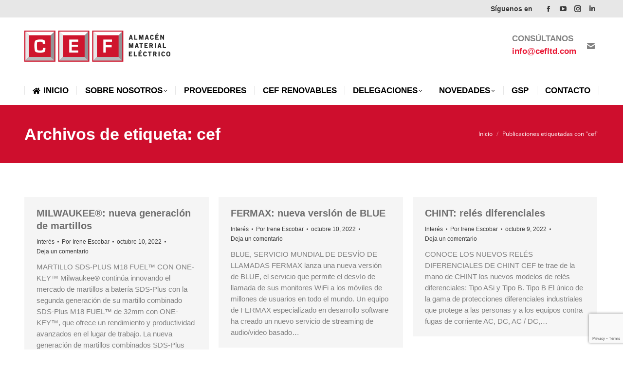

--- FILE ---
content_type: text/html; charset=UTF-8
request_url: https://cefltd.com/tag/cef/page/41/
body_size: 20137
content:
<!DOCTYPE html>
<!--[if !(IE 6) | !(IE 7) | !(IE 8)  ]><!-->
<html lang="es" class="no-js">
<!--<![endif]-->
<head>
	<meta charset="UTF-8" />
		<meta name="viewport" content="width=device-width, initial-scale=1, maximum-scale=1, user-scalable=0">
		<meta name="theme-color" content="#ce0e2d"/>	<link rel="profile" href="https://gmpg.org/xfn/11" />
	<meta name='robots' content='noindex, follow' />
	<style>img:is([sizes="auto" i], [sizes^="auto," i]) { contain-intrinsic-size: 3000px 1500px }</style>
	
	<!-- This site is optimized with the Yoast SEO Premium plugin v23.8 (Yoast SEO v23.9) - https://yoast.com/wordpress/plugins/seo/ -->
	<title>cef archivos - Página 41 de 57 - CEF</title>
	<meta name="description" content="En CEF Almacén Material Eléctrico encontrarás todo lo que necesitas para desempeñar tu trabajo. Somos distribuidores mayoristas y minoristas de material eléctrico, nuestra premisa es ofrecer un servicio óptimo de atención al cliente. Cable, mecanismos, aparamenta, iluminación, climatización, domótica, electrónica, tomas de corriente, tubería." />
	<meta property="og:locale" content="es_ES" />
	<meta property="og:type" content="article" />
	<meta property="og:title" content="cef archivos" />
	<meta property="og:description" content="En CEF Almacén Material Eléctrico encontrarás todo lo que necesitas para desempeñar tu trabajo. Somos distribuidores mayoristas y minoristas de material eléctrico, nuestra premisa es ofrecer un servicio óptimo de atención al cliente. Cable, mecanismos, aparamenta, iluminación, climatización, domótica, electrónica, tomas de corriente, tubería." />
	<meta property="og:url" content="https://cefltd.com/tag/cef/" />
	<meta property="og:site_name" content="CEF" />
	<meta property="og:image" content="https://cefltd.com/wp-content/uploads/2019/02/cef-spain-almacen-material-electrico-mayoristas-minoristas-inicio.jpg" />
	<meta property="og:image:width" content="1006" />
	<meta property="og:image:height" content="498" />
	<meta property="og:image:type" content="image/jpeg" />
	<meta name="twitter:card" content="summary_large_image" />
	<meta name="twitter:site" content="@CefEspana" />
	<script type="application/ld+json" class="yoast-schema-graph">{"@context":"https://schema.org","@graph":[{"@type":"CollectionPage","@id":"https://cefltd.com/tag/cef/","url":"https://cefltd.com/tag/cef/page/41/","name":"cef archivos - Página 41 de 57 - CEF","isPartOf":{"@id":"https://cefltd.com/#website"},"description":"En CEF Almacén Material Eléctrico encontrarás todo lo que necesitas para desempeñar tu trabajo. Somos distribuidores mayoristas y minoristas de material eléctrico, nuestra premisa es ofrecer un servicio óptimo de atención al cliente. Cable, mecanismos, aparamenta, iluminación, climatización, domótica, electrónica, tomas de corriente, tubería.","breadcrumb":{"@id":"https://cefltd.com/tag/cef/page/41/#breadcrumb"},"inLanguage":"es"},{"@type":"BreadcrumbList","@id":"https://cefltd.com/tag/cef/page/41/#breadcrumb","itemListElement":[{"@type":"ListItem","position":1,"name":"Página de inicio","item":"https://cefltd.com/"},{"@type":"ListItem","position":2,"name":"cef"}]},{"@type":"WebSite","@id":"https://cefltd.com/#website","url":"https://cefltd.com/","name":"CEF","description":"Almacén Material Eléctrico","publisher":{"@id":"https://cefltd.com/#organization"},"potentialAction":[{"@type":"SearchAction","target":{"@type":"EntryPoint","urlTemplate":"https://cefltd.com/?s={search_term_string}"},"query-input":{"@type":"PropertyValueSpecification","valueRequired":true,"valueName":"search_term_string"}}],"inLanguage":"es"},{"@type":"Organization","@id":"https://cefltd.com/#organization","name":"CEF Almacén Material Eléctrico","url":"https://cefltd.com/","logo":{"@type":"ImageObject","inLanguage":"es","@id":"https://cefltd.com/#/schema/logo/image/","url":"https://cefltd.com/wp-content/uploads/2018/10/seo-structured-cef-1.jpg","contentUrl":"https://cefltd.com/wp-content/uploads/2018/10/seo-structured-cef-1.jpg","width":150,"height":107,"caption":"CEF Almacén Material Eléctrico"},"image":{"@id":"https://cefltd.com/#/schema/logo/image/"},"sameAs":["https://www.facebook.com/cefltd/?ref=bookmarks","https://x.com/CefEspana"]}]}</script>
	<!-- / Yoast SEO Premium plugin. -->


<link rel='dns-prefetch' href='//fonts.googleapis.com' />
<link rel='dns-prefetch' href='//www.googletagmanager.com' />
<link rel='dns-prefetch' href='//pagead2.googlesyndication.com' />
<script>
window._wpemojiSettings = {"baseUrl":"https:\/\/s.w.org\/images\/core\/emoji\/15.0.3\/72x72\/","ext":".png","svgUrl":"https:\/\/s.w.org\/images\/core\/emoji\/15.0.3\/svg\/","svgExt":".svg","source":{"concatemoji":"https:\/\/cefltd.com\/wp-includes\/js\/wp-emoji-release.min.js?ver=33d595806c4063e69c411e0c6fdc6263"}};
/*! This file is auto-generated */
!function(i,n){var o,s,e;function c(e){try{var t={supportTests:e,timestamp:(new Date).valueOf()};sessionStorage.setItem(o,JSON.stringify(t))}catch(e){}}function p(e,t,n){e.clearRect(0,0,e.canvas.width,e.canvas.height),e.fillText(t,0,0);var t=new Uint32Array(e.getImageData(0,0,e.canvas.width,e.canvas.height).data),r=(e.clearRect(0,0,e.canvas.width,e.canvas.height),e.fillText(n,0,0),new Uint32Array(e.getImageData(0,0,e.canvas.width,e.canvas.height).data));return t.every(function(e,t){return e===r[t]})}function u(e,t,n){switch(t){case"flag":return n(e,"\ud83c\udff3\ufe0f\u200d\u26a7\ufe0f","\ud83c\udff3\ufe0f\u200b\u26a7\ufe0f")?!1:!n(e,"\ud83c\uddfa\ud83c\uddf3","\ud83c\uddfa\u200b\ud83c\uddf3")&&!n(e,"\ud83c\udff4\udb40\udc67\udb40\udc62\udb40\udc65\udb40\udc6e\udb40\udc67\udb40\udc7f","\ud83c\udff4\u200b\udb40\udc67\u200b\udb40\udc62\u200b\udb40\udc65\u200b\udb40\udc6e\u200b\udb40\udc67\u200b\udb40\udc7f");case"emoji":return!n(e,"\ud83d\udc26\u200d\u2b1b","\ud83d\udc26\u200b\u2b1b")}return!1}function f(e,t,n){var r="undefined"!=typeof WorkerGlobalScope&&self instanceof WorkerGlobalScope?new OffscreenCanvas(300,150):i.createElement("canvas"),a=r.getContext("2d",{willReadFrequently:!0}),o=(a.textBaseline="top",a.font="600 32px Arial",{});return e.forEach(function(e){o[e]=t(a,e,n)}),o}function t(e){var t=i.createElement("script");t.src=e,t.defer=!0,i.head.appendChild(t)}"undefined"!=typeof Promise&&(o="wpEmojiSettingsSupports",s=["flag","emoji"],n.supports={everything:!0,everythingExceptFlag:!0},e=new Promise(function(e){i.addEventListener("DOMContentLoaded",e,{once:!0})}),new Promise(function(t){var n=function(){try{var e=JSON.parse(sessionStorage.getItem(o));if("object"==typeof e&&"number"==typeof e.timestamp&&(new Date).valueOf()<e.timestamp+604800&&"object"==typeof e.supportTests)return e.supportTests}catch(e){}return null}();if(!n){if("undefined"!=typeof Worker&&"undefined"!=typeof OffscreenCanvas&&"undefined"!=typeof URL&&URL.createObjectURL&&"undefined"!=typeof Blob)try{var e="postMessage("+f.toString()+"("+[JSON.stringify(s),u.toString(),p.toString()].join(",")+"));",r=new Blob([e],{type:"text/javascript"}),a=new Worker(URL.createObjectURL(r),{name:"wpTestEmojiSupports"});return void(a.onmessage=function(e){c(n=e.data),a.terminate(),t(n)})}catch(e){}c(n=f(s,u,p))}t(n)}).then(function(e){for(var t in e)n.supports[t]=e[t],n.supports.everything=n.supports.everything&&n.supports[t],"flag"!==t&&(n.supports.everythingExceptFlag=n.supports.everythingExceptFlag&&n.supports[t]);n.supports.everythingExceptFlag=n.supports.everythingExceptFlag&&!n.supports.flag,n.DOMReady=!1,n.readyCallback=function(){n.DOMReady=!0}}).then(function(){return e}).then(function(){var e;n.supports.everything||(n.readyCallback(),(e=n.source||{}).concatemoji?t(e.concatemoji):e.wpemoji&&e.twemoji&&(t(e.twemoji),t(e.wpemoji)))}))}((window,document),window._wpemojiSettings);
</script>
<style id='wp-emoji-styles-inline-css'>

	img.wp-smiley, img.emoji {
		display: inline !important;
		border: none !important;
		box-shadow: none !important;
		height: 1em !important;
		width: 1em !important;
		margin: 0 0.07em !important;
		vertical-align: -0.1em !important;
		background: none !important;
		padding: 0 !important;
	}
</style>
<link rel='stylesheet' id='wp-block-library-css' href='https://cefltd.com/wp-includes/css/dist/block-library/style.min.css?ver=33d595806c4063e69c411e0c6fdc6263' media='all' />
<style id='wp-block-library-theme-inline-css'>
.wp-block-audio :where(figcaption){color:#555;font-size:13px;text-align:center}.is-dark-theme .wp-block-audio :where(figcaption){color:#ffffffa6}.wp-block-audio{margin:0 0 1em}.wp-block-code{border:1px solid #ccc;border-radius:4px;font-family:Menlo,Consolas,monaco,monospace;padding:.8em 1em}.wp-block-embed :where(figcaption){color:#555;font-size:13px;text-align:center}.is-dark-theme .wp-block-embed :where(figcaption){color:#ffffffa6}.wp-block-embed{margin:0 0 1em}.blocks-gallery-caption{color:#555;font-size:13px;text-align:center}.is-dark-theme .blocks-gallery-caption{color:#ffffffa6}:root :where(.wp-block-image figcaption){color:#555;font-size:13px;text-align:center}.is-dark-theme :root :where(.wp-block-image figcaption){color:#ffffffa6}.wp-block-image{margin:0 0 1em}.wp-block-pullquote{border-bottom:4px solid;border-top:4px solid;color:currentColor;margin-bottom:1.75em}.wp-block-pullquote cite,.wp-block-pullquote footer,.wp-block-pullquote__citation{color:currentColor;font-size:.8125em;font-style:normal;text-transform:uppercase}.wp-block-quote{border-left:.25em solid;margin:0 0 1.75em;padding-left:1em}.wp-block-quote cite,.wp-block-quote footer{color:currentColor;font-size:.8125em;font-style:normal;position:relative}.wp-block-quote:where(.has-text-align-right){border-left:none;border-right:.25em solid;padding-left:0;padding-right:1em}.wp-block-quote:where(.has-text-align-center){border:none;padding-left:0}.wp-block-quote.is-large,.wp-block-quote.is-style-large,.wp-block-quote:where(.is-style-plain){border:none}.wp-block-search .wp-block-search__label{font-weight:700}.wp-block-search__button{border:1px solid #ccc;padding:.375em .625em}:where(.wp-block-group.has-background){padding:1.25em 2.375em}.wp-block-separator.has-css-opacity{opacity:.4}.wp-block-separator{border:none;border-bottom:2px solid;margin-left:auto;margin-right:auto}.wp-block-separator.has-alpha-channel-opacity{opacity:1}.wp-block-separator:not(.is-style-wide):not(.is-style-dots){width:100px}.wp-block-separator.has-background:not(.is-style-dots){border-bottom:none;height:1px}.wp-block-separator.has-background:not(.is-style-wide):not(.is-style-dots){height:2px}.wp-block-table{margin:0 0 1em}.wp-block-table td,.wp-block-table th{word-break:normal}.wp-block-table :where(figcaption){color:#555;font-size:13px;text-align:center}.is-dark-theme .wp-block-table :where(figcaption){color:#ffffffa6}.wp-block-video :where(figcaption){color:#555;font-size:13px;text-align:center}.is-dark-theme .wp-block-video :where(figcaption){color:#ffffffa6}.wp-block-video{margin:0 0 1em}:root :where(.wp-block-template-part.has-background){margin-bottom:0;margin-top:0;padding:1.25em 2.375em}
</style>
<style id='classic-theme-styles-inline-css'>
/*! This file is auto-generated */
.wp-block-button__link{color:#fff;background-color:#32373c;border-radius:9999px;box-shadow:none;text-decoration:none;padding:calc(.667em + 2px) calc(1.333em + 2px);font-size:1.125em}.wp-block-file__button{background:#32373c;color:#fff;text-decoration:none}
</style>
<style id='global-styles-inline-css'>
:root{--wp--preset--aspect-ratio--square: 1;--wp--preset--aspect-ratio--4-3: 4/3;--wp--preset--aspect-ratio--3-4: 3/4;--wp--preset--aspect-ratio--3-2: 3/2;--wp--preset--aspect-ratio--2-3: 2/3;--wp--preset--aspect-ratio--16-9: 16/9;--wp--preset--aspect-ratio--9-16: 9/16;--wp--preset--color--black: #000000;--wp--preset--color--cyan-bluish-gray: #abb8c3;--wp--preset--color--white: #FFF;--wp--preset--color--pale-pink: #f78da7;--wp--preset--color--vivid-red: #cf2e2e;--wp--preset--color--luminous-vivid-orange: #ff6900;--wp--preset--color--luminous-vivid-amber: #fcb900;--wp--preset--color--light-green-cyan: #7bdcb5;--wp--preset--color--vivid-green-cyan: #00d084;--wp--preset--color--pale-cyan-blue: #8ed1fc;--wp--preset--color--vivid-cyan-blue: #0693e3;--wp--preset--color--vivid-purple: #9b51e0;--wp--preset--color--accent: #ce0e2d;--wp--preset--color--dark-gray: #111;--wp--preset--color--light-gray: #767676;--wp--preset--gradient--vivid-cyan-blue-to-vivid-purple: linear-gradient(135deg,rgba(6,147,227,1) 0%,rgb(155,81,224) 100%);--wp--preset--gradient--light-green-cyan-to-vivid-green-cyan: linear-gradient(135deg,rgb(122,220,180) 0%,rgb(0,208,130) 100%);--wp--preset--gradient--luminous-vivid-amber-to-luminous-vivid-orange: linear-gradient(135deg,rgba(252,185,0,1) 0%,rgba(255,105,0,1) 100%);--wp--preset--gradient--luminous-vivid-orange-to-vivid-red: linear-gradient(135deg,rgba(255,105,0,1) 0%,rgb(207,46,46) 100%);--wp--preset--gradient--very-light-gray-to-cyan-bluish-gray: linear-gradient(135deg,rgb(238,238,238) 0%,rgb(169,184,195) 100%);--wp--preset--gradient--cool-to-warm-spectrum: linear-gradient(135deg,rgb(74,234,220) 0%,rgb(151,120,209) 20%,rgb(207,42,186) 40%,rgb(238,44,130) 60%,rgb(251,105,98) 80%,rgb(254,248,76) 100%);--wp--preset--gradient--blush-light-purple: linear-gradient(135deg,rgb(255,206,236) 0%,rgb(152,150,240) 100%);--wp--preset--gradient--blush-bordeaux: linear-gradient(135deg,rgb(254,205,165) 0%,rgb(254,45,45) 50%,rgb(107,0,62) 100%);--wp--preset--gradient--luminous-dusk: linear-gradient(135deg,rgb(255,203,112) 0%,rgb(199,81,192) 50%,rgb(65,88,208) 100%);--wp--preset--gradient--pale-ocean: linear-gradient(135deg,rgb(255,245,203) 0%,rgb(182,227,212) 50%,rgb(51,167,181) 100%);--wp--preset--gradient--electric-grass: linear-gradient(135deg,rgb(202,248,128) 0%,rgb(113,206,126) 100%);--wp--preset--gradient--midnight: linear-gradient(135deg,rgb(2,3,129) 0%,rgb(40,116,252) 100%);--wp--preset--font-size--small: 13px;--wp--preset--font-size--medium: 20px;--wp--preset--font-size--large: 36px;--wp--preset--font-size--x-large: 42px;--wp--preset--spacing--20: 0.44rem;--wp--preset--spacing--30: 0.67rem;--wp--preset--spacing--40: 1rem;--wp--preset--spacing--50: 1.5rem;--wp--preset--spacing--60: 2.25rem;--wp--preset--spacing--70: 3.38rem;--wp--preset--spacing--80: 5.06rem;--wp--preset--shadow--natural: 6px 6px 9px rgba(0, 0, 0, 0.2);--wp--preset--shadow--deep: 12px 12px 50px rgba(0, 0, 0, 0.4);--wp--preset--shadow--sharp: 6px 6px 0px rgba(0, 0, 0, 0.2);--wp--preset--shadow--outlined: 6px 6px 0px -3px rgba(255, 255, 255, 1), 6px 6px rgba(0, 0, 0, 1);--wp--preset--shadow--crisp: 6px 6px 0px rgba(0, 0, 0, 1);}:where(.is-layout-flex){gap: 0.5em;}:where(.is-layout-grid){gap: 0.5em;}body .is-layout-flex{display: flex;}.is-layout-flex{flex-wrap: wrap;align-items: center;}.is-layout-flex > :is(*, div){margin: 0;}body .is-layout-grid{display: grid;}.is-layout-grid > :is(*, div){margin: 0;}:where(.wp-block-columns.is-layout-flex){gap: 2em;}:where(.wp-block-columns.is-layout-grid){gap: 2em;}:where(.wp-block-post-template.is-layout-flex){gap: 1.25em;}:where(.wp-block-post-template.is-layout-grid){gap: 1.25em;}.has-black-color{color: var(--wp--preset--color--black) !important;}.has-cyan-bluish-gray-color{color: var(--wp--preset--color--cyan-bluish-gray) !important;}.has-white-color{color: var(--wp--preset--color--white) !important;}.has-pale-pink-color{color: var(--wp--preset--color--pale-pink) !important;}.has-vivid-red-color{color: var(--wp--preset--color--vivid-red) !important;}.has-luminous-vivid-orange-color{color: var(--wp--preset--color--luminous-vivid-orange) !important;}.has-luminous-vivid-amber-color{color: var(--wp--preset--color--luminous-vivid-amber) !important;}.has-light-green-cyan-color{color: var(--wp--preset--color--light-green-cyan) !important;}.has-vivid-green-cyan-color{color: var(--wp--preset--color--vivid-green-cyan) !important;}.has-pale-cyan-blue-color{color: var(--wp--preset--color--pale-cyan-blue) !important;}.has-vivid-cyan-blue-color{color: var(--wp--preset--color--vivid-cyan-blue) !important;}.has-vivid-purple-color{color: var(--wp--preset--color--vivid-purple) !important;}.has-black-background-color{background-color: var(--wp--preset--color--black) !important;}.has-cyan-bluish-gray-background-color{background-color: var(--wp--preset--color--cyan-bluish-gray) !important;}.has-white-background-color{background-color: var(--wp--preset--color--white) !important;}.has-pale-pink-background-color{background-color: var(--wp--preset--color--pale-pink) !important;}.has-vivid-red-background-color{background-color: var(--wp--preset--color--vivid-red) !important;}.has-luminous-vivid-orange-background-color{background-color: var(--wp--preset--color--luminous-vivid-orange) !important;}.has-luminous-vivid-amber-background-color{background-color: var(--wp--preset--color--luminous-vivid-amber) !important;}.has-light-green-cyan-background-color{background-color: var(--wp--preset--color--light-green-cyan) !important;}.has-vivid-green-cyan-background-color{background-color: var(--wp--preset--color--vivid-green-cyan) !important;}.has-pale-cyan-blue-background-color{background-color: var(--wp--preset--color--pale-cyan-blue) !important;}.has-vivid-cyan-blue-background-color{background-color: var(--wp--preset--color--vivid-cyan-blue) !important;}.has-vivid-purple-background-color{background-color: var(--wp--preset--color--vivid-purple) !important;}.has-black-border-color{border-color: var(--wp--preset--color--black) !important;}.has-cyan-bluish-gray-border-color{border-color: var(--wp--preset--color--cyan-bluish-gray) !important;}.has-white-border-color{border-color: var(--wp--preset--color--white) !important;}.has-pale-pink-border-color{border-color: var(--wp--preset--color--pale-pink) !important;}.has-vivid-red-border-color{border-color: var(--wp--preset--color--vivid-red) !important;}.has-luminous-vivid-orange-border-color{border-color: var(--wp--preset--color--luminous-vivid-orange) !important;}.has-luminous-vivid-amber-border-color{border-color: var(--wp--preset--color--luminous-vivid-amber) !important;}.has-light-green-cyan-border-color{border-color: var(--wp--preset--color--light-green-cyan) !important;}.has-vivid-green-cyan-border-color{border-color: var(--wp--preset--color--vivid-green-cyan) !important;}.has-pale-cyan-blue-border-color{border-color: var(--wp--preset--color--pale-cyan-blue) !important;}.has-vivid-cyan-blue-border-color{border-color: var(--wp--preset--color--vivid-cyan-blue) !important;}.has-vivid-purple-border-color{border-color: var(--wp--preset--color--vivid-purple) !important;}.has-vivid-cyan-blue-to-vivid-purple-gradient-background{background: var(--wp--preset--gradient--vivid-cyan-blue-to-vivid-purple) !important;}.has-light-green-cyan-to-vivid-green-cyan-gradient-background{background: var(--wp--preset--gradient--light-green-cyan-to-vivid-green-cyan) !important;}.has-luminous-vivid-amber-to-luminous-vivid-orange-gradient-background{background: var(--wp--preset--gradient--luminous-vivid-amber-to-luminous-vivid-orange) !important;}.has-luminous-vivid-orange-to-vivid-red-gradient-background{background: var(--wp--preset--gradient--luminous-vivid-orange-to-vivid-red) !important;}.has-very-light-gray-to-cyan-bluish-gray-gradient-background{background: var(--wp--preset--gradient--very-light-gray-to-cyan-bluish-gray) !important;}.has-cool-to-warm-spectrum-gradient-background{background: var(--wp--preset--gradient--cool-to-warm-spectrum) !important;}.has-blush-light-purple-gradient-background{background: var(--wp--preset--gradient--blush-light-purple) !important;}.has-blush-bordeaux-gradient-background{background: var(--wp--preset--gradient--blush-bordeaux) !important;}.has-luminous-dusk-gradient-background{background: var(--wp--preset--gradient--luminous-dusk) !important;}.has-pale-ocean-gradient-background{background: var(--wp--preset--gradient--pale-ocean) !important;}.has-electric-grass-gradient-background{background: var(--wp--preset--gradient--electric-grass) !important;}.has-midnight-gradient-background{background: var(--wp--preset--gradient--midnight) !important;}.has-small-font-size{font-size: var(--wp--preset--font-size--small) !important;}.has-medium-font-size{font-size: var(--wp--preset--font-size--medium) !important;}.has-large-font-size{font-size: var(--wp--preset--font-size--large) !important;}.has-x-large-font-size{font-size: var(--wp--preset--font-size--x-large) !important;}
:where(.wp-block-post-template.is-layout-flex){gap: 1.25em;}:where(.wp-block-post-template.is-layout-grid){gap: 1.25em;}
:where(.wp-block-columns.is-layout-flex){gap: 2em;}:where(.wp-block-columns.is-layout-grid){gap: 2em;}
:root :where(.wp-block-pullquote){font-size: 1.5em;line-height: 1.6;}
</style>
<link rel='stylesheet' id='contact-form-7-css' href='https://cefltd.com/wp-content/plugins/contact-form-7/includes/css/styles.css?ver=6.0' media='all' />
<link rel='stylesheet' id='wpsl-styles-css' href='https://cefltd.com/wp-content/plugins/wp-store-locator/css/styles.min.css?ver=2.2.241' media='all' />
<link rel='stylesheet' id='wpcf7-redirect-script-frontend-css' href='https://cefltd.com/wp-content/plugins/wpcf7-redirect/build/css/wpcf7-redirect-frontend.min.css?ver=1.1' media='all' />
<link rel='stylesheet' id='yop-public-css' href='https://cefltd.com/wp-content/plugins/yop-poll/public/assets/css/yop-poll-public-6.5.35.css?ver=33d595806c4063e69c411e0c6fdc6263' media='all' />
<link rel='stylesheet' id='mc4wp-form-basic-css' href='https://cefltd.com/wp-content/plugins/mailchimp-for-wp/assets/css/form-basic.css?ver=4.9.19' media='all' />
<link rel='stylesheet' id='the7-font-css' href='https://cefltd.com/wp-content/themes/dt-the7/fonts/icomoon-the7-font/icomoon-the7-font.min.css?ver=11.14.0.1' media='all' />
<link rel='stylesheet' id='the7-awesome-fonts-css' href='https://cefltd.com/wp-content/themes/dt-the7/fonts/FontAwesome/css/all.min.css?ver=11.14.0.1' media='all' />
<link rel='stylesheet' id='the7-awesome-fonts-back-css' href='https://cefltd.com/wp-content/themes/dt-the7/fonts/FontAwesome/back-compat.min.css?ver=11.14.0.1' media='all' />
<link rel='stylesheet' id='the7-Defaults-css' href='https://cefltd.com/wp-content/uploads/smile_fonts/Defaults/Defaults.css?ver=33d595806c4063e69c411e0c6fdc6263' media='all' />
<link rel='stylesheet' id='the7-icomoon-icomoonfree-16x16-css' href='https://cefltd.com/wp-content/uploads/smile_fonts/icomoon-icomoonfree-16x16/icomoon-icomoonfree-16x16.css?ver=33d595806c4063e69c411e0c6fdc6263' media='all' />
<link rel='stylesheet' id='the7-icomoon-numbers-32x32-css' href='https://cefltd.com/wp-content/uploads/smile_fonts/icomoon-numbers-32x32/icomoon-numbers-32x32.css?ver=33d595806c4063e69c411e0c6fdc6263' media='all' />
<link rel='stylesheet' id='js_composer_front-css' href='//cefltd.com/wp-content/uploads/js_composer/js_composer_front_custom.css?ver=7.8' media='all' />
<style type="text/css">@font-face {font-family:Open Sans;font-style:normal;font-weight:400;src:url(/cf-fonts/s/open-sans/5.0.20/latin-ext/400/normal.woff2);unicode-range:U+0100-02AF,U+0304,U+0308,U+0329,U+1E00-1E9F,U+1EF2-1EFF,U+2020,U+20A0-20AB,U+20AD-20CF,U+2113,U+2C60-2C7F,U+A720-A7FF;font-display:swap;}@font-face {font-family:Open Sans;font-style:normal;font-weight:400;src:url(/cf-fonts/s/open-sans/5.0.20/greek-ext/400/normal.woff2);unicode-range:U+1F00-1FFF;font-display:swap;}@font-face {font-family:Open Sans;font-style:normal;font-weight:400;src:url(/cf-fonts/s/open-sans/5.0.20/cyrillic-ext/400/normal.woff2);unicode-range:U+0460-052F,U+1C80-1C88,U+20B4,U+2DE0-2DFF,U+A640-A69F,U+FE2E-FE2F;font-display:swap;}@font-face {font-family:Open Sans;font-style:normal;font-weight:400;src:url(/cf-fonts/s/open-sans/5.0.20/vietnamese/400/normal.woff2);unicode-range:U+0102-0103,U+0110-0111,U+0128-0129,U+0168-0169,U+01A0-01A1,U+01AF-01B0,U+0300-0301,U+0303-0304,U+0308-0309,U+0323,U+0329,U+1EA0-1EF9,U+20AB;font-display:swap;}@font-face {font-family:Open Sans;font-style:normal;font-weight:400;src:url(/cf-fonts/s/open-sans/5.0.20/hebrew/400/normal.woff2);unicode-range:U+0590-05FF,U+200C-2010,U+20AA,U+25CC,U+FB1D-FB4F;font-display:swap;}@font-face {font-family:Open Sans;font-style:normal;font-weight:400;src:url(/cf-fonts/s/open-sans/5.0.20/greek/400/normal.woff2);unicode-range:U+0370-03FF;font-display:swap;}@font-face {font-family:Open Sans;font-style:normal;font-weight:400;src:url(/cf-fonts/s/open-sans/5.0.20/latin/400/normal.woff2);unicode-range:U+0000-00FF,U+0131,U+0152-0153,U+02BB-02BC,U+02C6,U+02DA,U+02DC,U+0304,U+0308,U+0329,U+2000-206F,U+2074,U+20AC,U+2122,U+2191,U+2193,U+2212,U+2215,U+FEFF,U+FFFD;font-display:swap;}@font-face {font-family:Open Sans;font-style:normal;font-weight:400;src:url(/cf-fonts/s/open-sans/5.0.20/cyrillic/400/normal.woff2);unicode-range:U+0301,U+0400-045F,U+0490-0491,U+04B0-04B1,U+2116;font-display:swap;}@font-face {font-family:Open Sans;font-style:normal;font-weight:600;src:url(/cf-fonts/s/open-sans/5.0.20/hebrew/600/normal.woff2);unicode-range:U+0590-05FF,U+200C-2010,U+20AA,U+25CC,U+FB1D-FB4F;font-display:swap;}@font-face {font-family:Open Sans;font-style:normal;font-weight:600;src:url(/cf-fonts/s/open-sans/5.0.20/cyrillic/600/normal.woff2);unicode-range:U+0301,U+0400-045F,U+0490-0491,U+04B0-04B1,U+2116;font-display:swap;}@font-face {font-family:Open Sans;font-style:normal;font-weight:600;src:url(/cf-fonts/s/open-sans/5.0.20/latin-ext/600/normal.woff2);unicode-range:U+0100-02AF,U+0304,U+0308,U+0329,U+1E00-1E9F,U+1EF2-1EFF,U+2020,U+20A0-20AB,U+20AD-20CF,U+2113,U+2C60-2C7F,U+A720-A7FF;font-display:swap;}@font-face {font-family:Open Sans;font-style:normal;font-weight:600;src:url(/cf-fonts/s/open-sans/5.0.20/greek-ext/600/normal.woff2);unicode-range:U+1F00-1FFF;font-display:swap;}@font-face {font-family:Open Sans;font-style:normal;font-weight:600;src:url(/cf-fonts/s/open-sans/5.0.20/vietnamese/600/normal.woff2);unicode-range:U+0102-0103,U+0110-0111,U+0128-0129,U+0168-0169,U+01A0-01A1,U+01AF-01B0,U+0300-0301,U+0303-0304,U+0308-0309,U+0323,U+0329,U+1EA0-1EF9,U+20AB;font-display:swap;}@font-face {font-family:Open Sans;font-style:normal;font-weight:600;src:url(/cf-fonts/s/open-sans/5.0.20/latin/600/normal.woff2);unicode-range:U+0000-00FF,U+0131,U+0152-0153,U+02BB-02BC,U+02C6,U+02DA,U+02DC,U+0304,U+0308,U+0329,U+2000-206F,U+2074,U+20AC,U+2122,U+2191,U+2193,U+2212,U+2215,U+FEFF,U+FFFD;font-display:swap;}@font-face {font-family:Open Sans;font-style:normal;font-weight:600;src:url(/cf-fonts/s/open-sans/5.0.20/cyrillic-ext/600/normal.woff2);unicode-range:U+0460-052F,U+1C80-1C88,U+20B4,U+2DE0-2DFF,U+A640-A69F,U+FE2E-FE2F;font-display:swap;}@font-face {font-family:Open Sans;font-style:normal;font-weight:600;src:url(/cf-fonts/s/open-sans/5.0.20/greek/600/normal.woff2);unicode-range:U+0370-03FF;font-display:swap;}@font-face {font-family:Open Sans;font-style:normal;font-weight:700;src:url(/cf-fonts/s/open-sans/5.0.20/latin-ext/700/normal.woff2);unicode-range:U+0100-02AF,U+0304,U+0308,U+0329,U+1E00-1E9F,U+1EF2-1EFF,U+2020,U+20A0-20AB,U+20AD-20CF,U+2113,U+2C60-2C7F,U+A720-A7FF;font-display:swap;}@font-face {font-family:Open Sans;font-style:normal;font-weight:700;src:url(/cf-fonts/s/open-sans/5.0.20/greek-ext/700/normal.woff2);unicode-range:U+1F00-1FFF;font-display:swap;}@font-face {font-family:Open Sans;font-style:normal;font-weight:700;src:url(/cf-fonts/s/open-sans/5.0.20/hebrew/700/normal.woff2);unicode-range:U+0590-05FF,U+200C-2010,U+20AA,U+25CC,U+FB1D-FB4F;font-display:swap;}@font-face {font-family:Open Sans;font-style:normal;font-weight:700;src:url(/cf-fonts/s/open-sans/5.0.20/cyrillic/700/normal.woff2);unicode-range:U+0301,U+0400-045F,U+0490-0491,U+04B0-04B1,U+2116;font-display:swap;}@font-face {font-family:Open Sans;font-style:normal;font-weight:700;src:url(/cf-fonts/s/open-sans/5.0.20/greek/700/normal.woff2);unicode-range:U+0370-03FF;font-display:swap;}@font-face {font-family:Open Sans;font-style:normal;font-weight:700;src:url(/cf-fonts/s/open-sans/5.0.20/cyrillic-ext/700/normal.woff2);unicode-range:U+0460-052F,U+1C80-1C88,U+20B4,U+2DE0-2DFF,U+A640-A69F,U+FE2E-FE2F;font-display:swap;}@font-face {font-family:Open Sans;font-style:normal;font-weight:700;src:url(/cf-fonts/s/open-sans/5.0.20/vietnamese/700/normal.woff2);unicode-range:U+0102-0103,U+0110-0111,U+0128-0129,U+0168-0169,U+01A0-01A1,U+01AF-01B0,U+0300-0301,U+0303-0304,U+0308-0309,U+0323,U+0329,U+1EA0-1EF9,U+20AB;font-display:swap;}@font-face {font-family:Open Sans;font-style:normal;font-weight:700;src:url(/cf-fonts/s/open-sans/5.0.20/latin/700/normal.woff2);unicode-range:U+0000-00FF,U+0131,U+0152-0153,U+02BB-02BC,U+02C6,U+02DA,U+02DC,U+0304,U+0308,U+0329,U+2000-206F,U+2074,U+20AC,U+2122,U+2191,U+2193,U+2212,U+2215,U+FEFF,U+FFFD;font-display:swap;}</style>
<link rel='stylesheet' id='dt-main-css' href='https://cefltd.com/wp-content/themes/dt-the7/css/main.min.css?ver=11.14.0.1' media='all' />
<style id='dt-main-inline-css'>
body #load {
  display: block;
  height: 100%;
  overflow: hidden;
  position: fixed;
  width: 100%;
  z-index: 9901;
  opacity: 1;
  visibility: visible;
  transition: all .35s ease-out;
}
.load-wrap {
  width: 100%;
  height: 100%;
  background-position: center center;
  background-repeat: no-repeat;
  text-align: center;
  display: -ms-flexbox;
  display: -ms-flex;
  display: flex;
  -ms-align-items: center;
  -ms-flex-align: center;
  align-items: center;
  -ms-flex-flow: column wrap;
  flex-flow: column wrap;
  -ms-flex-pack: center;
  -ms-justify-content: center;
  justify-content: center;
}
.load-wrap > svg {
  position: absolute;
  top: 50%;
  left: 50%;
  transform: translate(-50%,-50%);
}
#load {
  background: var(--the7-elementor-beautiful-loading-bg,#ffffff);
  --the7-beautiful-spinner-color2: var(--the7-beautiful-spinner-color,#ce0e2d);
}

</style>
<link rel='stylesheet' id='the7-custom-scrollbar-css' href='https://cefltd.com/wp-content/themes/dt-the7/lib/custom-scrollbar/custom-scrollbar.min.css?ver=11.14.0.1' media='all' />
<link rel='stylesheet' id='the7-wpbakery-css' href='https://cefltd.com/wp-content/themes/dt-the7/css/wpbakery.min.css?ver=11.14.0.1' media='all' />
<link rel='stylesheet' id='the7-css-vars-css' href='https://cefltd.com/wp-content/uploads/the7-css/css-vars.css?ver=e7118551ac8b' media='all' />
<link rel='stylesheet' id='dt-custom-css' href='https://cefltd.com/wp-content/uploads/the7-css/custom.css?ver=e7118551ac8b' media='all' />
<link rel='stylesheet' id='dt-media-css' href='https://cefltd.com/wp-content/uploads/the7-css/media.css?ver=e7118551ac8b' media='all' />
<link rel='stylesheet' id='the7-mega-menu-css' href='https://cefltd.com/wp-content/uploads/the7-css/mega-menu.css?ver=e7118551ac8b' media='all' />
<link rel='stylesheet' id='style-css' href='https://cefltd.com/wp-content/themes/dt-the7/style.css?ver=11.14.0.1' media='all' />
<link rel='stylesheet' id='ultimate-vc-addons-style-min-css' href='https://cefltd.com/wp-content/plugins/Ultimate_VC_Addons/assets/min-css/ultimate.min.css?ver=3.19.22' media='all' />
<link rel='stylesheet' id='ultimate-vc-addons-icons-css' href='https://cefltd.com/wp-content/plugins/Ultimate_VC_Addons/assets/css/icons.css?ver=3.19.22' media='all' />
<link rel='stylesheet' id='ultimate-vc-addons-vidcons-css' href='https://cefltd.com/wp-content/plugins/Ultimate_VC_Addons/assets/fonts/vidcons.css?ver=3.19.22' media='all' />
<link rel='stylesheet' id='ultimate-vc-addons-selected-google-fonts-style-css' href='https://fonts.googleapis.com/css?family=Open+Sans+Condensed:normal,700&#038;subset=latin-ext,vietnamese,greek-ext,latin,cyrillic-ext,cyrillic,greek' media='all' />
<link rel='stylesheet' id='custom-styles-css' href='https://cefltd.com/wp-content/plugins/cef-functions/assets/css/custom-style.css?ver=000' media='all' />
<script src="https://cefltd.com/wp-includes/js/jquery/jquery.min.js?ver=3.7.1" id="jquery-core-js"></script>
<script src="https://cefltd.com/wp-includes/js/jquery/jquery-migrate.min.js?ver=3.4.1" id="jquery-migrate-js"></script>
<script src="//cefltd.com/wp-content/plugins/revslider/sr6/assets/js/rbtools.min.js?ver=6.7.23" defer async id="tp-tools-js"></script>
<script src="//cefltd.com/wp-content/plugins/revslider/sr6/assets/js/rs6.min.js?ver=6.7.23" defer async id="revmin-js"></script>
<script id="yop-public-js-extra">
var objectL10n = {"yopPollParams":{"urlParams":{"ajax":"https:\/\/cefltd.com\/wp-admin\/admin-ajax.php","wpLogin":"https:\/\/cefltd.com\/editar\/?redirect_to=https%3A%2F%2Fcefltd.com%2Fwp-admin%2Fadmin-ajax.php%3Faction%3Dyop_poll_record_wordpress_vote"},"apiParams":{"reCaptcha":{"siteKey":""},"reCaptchaV2Invisible":{"siteKey":""},"reCaptchaV3":{"siteKey":""},"hCaptcha":{"siteKey":""}},"captchaParams":{"imgPath":"https:\/\/cefltd.com\/wp-content\/plugins\/yop-poll\/public\/assets\/img\/","url":"https:\/\/cefltd.com\/wp-content\/plugins\/yop-poll\/app.php","accessibilityAlt":"Sound icon","accessibilityTitle":"Accessibility option: listen to a question and answer it!","accessibilityDescription":"Type below the <strong>answer<\/strong> to what you hear. Numbers or words:","explanation":"Click or touch the <strong>ANSWER<\/strong>","refreshAlt":"Refresh\/reload icon","refreshTitle":"Refresh\/reload: get new images and accessibility option!"},"voteParams":{"invalidPoll":"Invalid Poll","noAnswersSelected":"No answer selected","minAnswersRequired":"At least {min_answers_allowed} answer(s) required","maxAnswersRequired":"A max of {max_answers_allowed} answer(s) accepted","noAnswerForOther":"No other answer entered","noValueForCustomField":"{custom_field_name} is required","tooManyCharsForCustomField":"Text for {custom_field_name} is too long","consentNotChecked":"You must agree to our terms and conditions","noCaptchaSelected":"Captcha is required","thankYou":"Thank you for your vote"},"resultsParams":{"singleVote":"vote","multipleVotes":"votes","singleAnswer":"answer","multipleAnswers":"answers"}}};
</script>
<script src="https://cefltd.com/wp-content/plugins/yop-poll/public/assets/js/yop-poll-public-6.5.35.min.js?ver=33d595806c4063e69c411e0c6fdc6263" id="yop-public-js"></script>
<script src="https://cefltd.com/wp-content/plugins/magic-action-box/assets/js/actionbox-helper.js?ver=2.17.2" id="mab-actionbox-helper-js"></script>
<script id="dt-above-fold-js-extra">
var dtLocal = {"themeUrl":"https:\/\/cefltd.com\/wp-content\/themes\/dt-the7","passText":"Para ver esta publicaci\u00f3n protegida, introduce la contrase\u00f1a debajo:","moreButtonText":{"loading":"Cargando...","loadMore":"Cargar m\u00e1s"},"postID":"30163","ajaxurl":"https:\/\/cefltd.com\/wp-admin\/admin-ajax.php","REST":{"baseUrl":"https:\/\/cefltd.com\/wp-json\/the7\/v1","endpoints":{"sendMail":"\/send-mail"}},"contactMessages":{"required":"Uno o m\u00e1s campos tienen un error. Por favor, rev\u00edsalos e int\u00e9ntalo de nuevo.","terms":"Please accept the privacy policy.","fillTheCaptchaError":"Please, fill the captcha."},"captchaSiteKey":"","ajaxNonce":"6afaadb779","pageData":{"type":"archive","template":"archive","layout":"masonry"},"themeSettings":{"smoothScroll":"off","lazyLoading":false,"desktopHeader":{"height":180},"ToggleCaptionEnabled":"disabled","ToggleCaption":"Navigation","floatingHeader":{"showAfter":240,"showMenu":true,"height":60,"logo":{"showLogo":true,"html":"<img class=\" preload-me\" src=\"https:\/\/cefltd.com\/wp-content\/uploads\/2019\/07\/Logo-inicio-flotante.png\" srcset=\"https:\/\/cefltd.com\/wp-content\/uploads\/2019\/07\/Logo-inicio-flotante.png 102w, https:\/\/cefltd.com\/wp-content\/uploads\/2019\/07\/Logo-inicio-flotante.png 102w\" width=\"102\" height=\"32\"   sizes=\"102px\" alt=\"CEF\" \/>","url":"https:\/\/cefltd.com\/"}},"topLine":{"floatingTopLine":{"logo":{"showLogo":false,"html":""}}},"mobileHeader":{"firstSwitchPoint":990,"secondSwitchPoint":778,"firstSwitchPointHeight":90,"secondSwitchPointHeight":60,"mobileToggleCaptionEnabled":"disabled","mobileToggleCaption":"Men\u00fa"},"stickyMobileHeaderFirstSwitch":{"logo":{"html":"<img class=\" preload-me\" src=\"https:\/\/cefltd.com\/wp-content\/uploads\/2019\/07\/Logo-inicio-movil-2.png\" srcset=\"https:\/\/cefltd.com\/wp-content\/uploads\/2019\/07\/Logo-inicio-movil-2.png 150w, https:\/\/cefltd.com\/wp-content\/uploads\/2019\/07\/Logo-inicio-movil-2.png 150w\" width=\"150\" height=\"32\"   sizes=\"150px\" alt=\"CEF\" \/>"}},"stickyMobileHeaderSecondSwitch":{"logo":{"html":"<img class=\" preload-me\" src=\"https:\/\/cefltd.com\/wp-content\/uploads\/2019\/07\/Logo-inicio-movil-2.png\" srcset=\"https:\/\/cefltd.com\/wp-content\/uploads\/2019\/07\/Logo-inicio-movil-2.png 150w, https:\/\/cefltd.com\/wp-content\/uploads\/2019\/07\/Logo-inicio-movil-2.png 150w\" width=\"150\" height=\"32\"   sizes=\"150px\" alt=\"CEF\" \/>"}},"sidebar":{"switchPoint":990},"boxedWidth":"1340px"},"VCMobileScreenWidth":"778"};
var dtShare = {"shareButtonText":{"facebook":"Compartir en Facebook","twitter":"Share on X","pinterest":"Tweet","linkedin":"Compartir en Linkedin","whatsapp":"Compartir en Whatsapp"},"overlayOpacity":"85"};
</script>
<script src="https://cefltd.com/wp-content/themes/dt-the7/js/above-the-fold.min.js?ver=11.14.0.1" id="dt-above-fold-js"></script>
<script src="https://cefltd.com/wp-content/plugins/Ultimate_VC_Addons/assets/min-js/modernizr-custom.min.js?ver=3.19.22" id="ultimate-vc-addons-modernizr-js"></script>
<script src="https://cefltd.com/wp-content/plugins/Ultimate_VC_Addons/assets/min-js/jquery-ui.min.js?ver=3.19.22" id="jquery_ui-js"></script>
<script src="https://cefltd.com/wp-includes/js/jquery/ui/core.min.js?ver=1.13.3" id="jquery-ui-core-js"></script>
<script src="https://cefltd.com/wp-includes/js/jquery/ui/mouse.min.js?ver=1.13.3" id="jquery-ui-mouse-js"></script>
<script src="https://cefltd.com/wp-includes/js/jquery/ui/slider.min.js?ver=1.13.3" id="jquery-ui-slider-js"></script>
<script src="https://cefltd.com/wp-content/plugins/Ultimate_VC_Addons/assets/min-js/jquery-ui-labeledslider.min.js?ver=3.19.22" id="ultimate-vc-addons_range_tick-js"></script>
<script src="https://cefltd.com/wp-content/plugins/Ultimate_VC_Addons/assets/min-js/ultimate.min.js?ver=3.19.22" id="ultimate-vc-addons-script-js"></script>
<script src="https://cefltd.com/wp-content/plugins/Ultimate_VC_Addons/assets/min-js/modal-all.min.js?ver=3.19.22" id="ultimate-vc-addons-modal-all-js"></script>
<script src="https://cefltd.com/wp-content/plugins/Ultimate_VC_Addons/assets/min-js/jparallax.min.js?ver=3.19.22" id="ultimate-vc-addons-jquery.shake-js"></script>
<script src="https://cefltd.com/wp-content/plugins/Ultimate_VC_Addons/assets/min-js/vhparallax.min.js?ver=3.19.22" id="ultimate-vc-addons-jquery.vhparallax-js"></script>
<script src="https://cefltd.com/wp-content/plugins/Ultimate_VC_Addons/assets/min-js/ultimate_bg.min.js?ver=3.19.22" id="ultimate-vc-addons-row-bg-js"></script>
<script src="https://cefltd.com/wp-content/plugins/Ultimate_VC_Addons/assets/min-js/mb-YTPlayer.min.js?ver=3.19.22" id="ultimate-vc-addons-jquery.ytplayer-js"></script>
<script></script><meta name="generator" content="Site Kit by Google 1.140.0" />
<!-- Metaetiquetas de Google AdSense añadidas por Site Kit -->
<meta name="google-adsense-platform-account" content="ca-host-pub-2644536267352236">
<meta name="google-adsense-platform-domain" content="sitekit.withgoogle.com">
<!-- Acabar con las metaetiquetas de Google AdSense añadidas por Site Kit -->

<!-- Meta Pixel Code -->
<script type='text/javascript'>
!function(f,b,e,v,n,t,s){if(f.fbq)return;n=f.fbq=function(){n.callMethod?
n.callMethod.apply(n,arguments):n.queue.push(arguments)};if(!f._fbq)f._fbq=n;
n.push=n;n.loaded=!0;n.version='2.0';n.queue=[];t=b.createElement(e);t.async=!0;
t.src=v;s=b.getElementsByTagName(e)[0];s.parentNode.insertBefore(t,s)}(window,
document,'script','https://connect.facebook.net/en_US/fbevents.js?v=next');
</script>
<!-- End Meta Pixel Code -->

      <script type='text/javascript'>
        var url = window.location.origin + '?ob=open-bridge';
        fbq('set', 'openbridge', '284787655495637', url);
      </script>
    <script type='text/javascript'>fbq('init', '284787655495637', {}, {
    "agent": "wordpress-6.7.4-4.0.1"
})</script><script type='text/javascript'>
    fbq('track', 'PageView', []);
  </script>
<!-- Meta Pixel Code -->
<noscript>
<img height="1" width="1" style="display:none" alt="fbpx"
src="https://www.facebook.com/tr?id=284787655495637&ev=PageView&noscript=1" />
</noscript>
<!-- End Meta Pixel Code -->
<link rel="preconnect" href="//code.tidio.co"><meta name="generator" content="Powered by WPBakery Page Builder - drag and drop page builder for WordPress."/>

<!-- Fragmento de código de Google Adsense añadido por Site Kit -->
<script async src="https://pagead2.googlesyndication.com/pagead/js/adsbygoogle.js?client=ca-pub-7924142631369927&amp;host=ca-host-pub-2644536267352236" crossorigin="anonymous"></script>

<!-- Final del fragmento de código de Google Adsense añadido por Site Kit -->
<meta name="generator" content="Powered by Slider Revolution 6.7.23 - responsive, Mobile-Friendly Slider Plugin for WordPress with comfortable drag and drop interface." />
<script type="text/javascript" id="the7-loader-script">
document.addEventListener("DOMContentLoaded", function(event) {
	var load = document.getElementById("load");
	if(!load.classList.contains('loader-removed')){
		var removeLoading = setTimeout(function() {
			load.className += " loader-removed";
		}, 300);
	}
});
</script>
		<link rel="apple-touch-icon" href="https://cefltd.com/wp-content/uploads/2025/09/favicon.jpg"><link rel="apple-touch-icon" sizes="76x76" href="https://cefltd.com/wp-content/uploads/2025/09/favicon.jpg"><link rel="apple-touch-icon" sizes="120x120" href="https://cefltd.com/wp-content/uploads/2025/09/favicon.jpg"><link rel="apple-touch-icon" sizes="152x152" href="https://cefltd.com/wp-content/uploads/2025/09/favicon.jpg"><script>function setREVStartSize(e){
			//window.requestAnimationFrame(function() {
				window.RSIW = window.RSIW===undefined ? window.innerWidth : window.RSIW;
				window.RSIH = window.RSIH===undefined ? window.innerHeight : window.RSIH;
				try {
					var pw = document.getElementById(e.c).parentNode.offsetWidth,
						newh;
					pw = pw===0 || isNaN(pw) || (e.l=="fullwidth" || e.layout=="fullwidth") ? window.RSIW : pw;
					e.tabw = e.tabw===undefined ? 0 : parseInt(e.tabw);
					e.thumbw = e.thumbw===undefined ? 0 : parseInt(e.thumbw);
					e.tabh = e.tabh===undefined ? 0 : parseInt(e.tabh);
					e.thumbh = e.thumbh===undefined ? 0 : parseInt(e.thumbh);
					e.tabhide = e.tabhide===undefined ? 0 : parseInt(e.tabhide);
					e.thumbhide = e.thumbhide===undefined ? 0 : parseInt(e.thumbhide);
					e.mh = e.mh===undefined || e.mh=="" || e.mh==="auto" ? 0 : parseInt(e.mh,0);
					if(e.layout==="fullscreen" || e.l==="fullscreen")
						newh = Math.max(e.mh,window.RSIH);
					else{
						e.gw = Array.isArray(e.gw) ? e.gw : [e.gw];
						for (var i in e.rl) if (e.gw[i]===undefined || e.gw[i]===0) e.gw[i] = e.gw[i-1];
						e.gh = e.el===undefined || e.el==="" || (Array.isArray(e.el) && e.el.length==0)? e.gh : e.el;
						e.gh = Array.isArray(e.gh) ? e.gh : [e.gh];
						for (var i in e.rl) if (e.gh[i]===undefined || e.gh[i]===0) e.gh[i] = e.gh[i-1];
											
						var nl = new Array(e.rl.length),
							ix = 0,
							sl;
						e.tabw = e.tabhide>=pw ? 0 : e.tabw;
						e.thumbw = e.thumbhide>=pw ? 0 : e.thumbw;
						e.tabh = e.tabhide>=pw ? 0 : e.tabh;
						e.thumbh = e.thumbhide>=pw ? 0 : e.thumbh;
						for (var i in e.rl) nl[i] = e.rl[i]<window.RSIW ? 0 : e.rl[i];
						sl = nl[0];
						for (var i in nl) if (sl>nl[i] && nl[i]>0) { sl = nl[i]; ix=i;}
						var m = pw>(e.gw[ix]+e.tabw+e.thumbw) ? 1 : (pw-(e.tabw+e.thumbw)) / (e.gw[ix]);
						newh =  (e.gh[ix] * m) + (e.tabh + e.thumbh);
					}
					var el = document.getElementById(e.c);
					if (el!==null && el) el.style.height = newh+"px";
					el = document.getElementById(e.c+"_wrapper");
					if (el!==null && el) {
						el.style.height = newh+"px";
						el.style.display = "block";
					}
				} catch(e){
					console.log("Failure at Presize of Slider:" + e)
				}
			//});
		  };</script>
<noscript><style> .wpb_animate_when_almost_visible { opacity: 1; }</style></noscript><style id='the7-custom-inline-css' type='text/css'>
#main .gform_wrapper .gform_footer input.button, #main .gform_wrapper .gform_footer input[type=submit], #main-slideshow .tp-button, .dt-btn-m, .woocommerce-widget-layered-nav-dropdown__submit, .wpcf7-submit, a.button, button.button, input.dt-btn-m[type=submit], input[type=reset] {
	min-width:130px!important;
}
</style>
</head>
<body data-rsssl=1 id="the7-body" class="archive paged tag tag-cef tag-55 wp-embed-responsive paged-41 tag-paged-41 layout-masonry description-under-image dt-responsive-on right-mobile-menu-close-icon ouside-menu-close-icon mobile-hamburger-close-bg-enable mobile-hamburger-close-bg-hover-enable  fade-medium-mobile-menu-close-icon fade-medium-menu-close-icon srcset-enabled btn-flat custom-btn-color custom-btn-hover-color phantom-fade phantom-shadow-decoration phantom-custom-logo-on floating-mobile-menu-icon top-header first-switch-logo-left first-switch-menu-right second-switch-logo-left second-switch-menu-right right-mobile-menu layzr-loading-on popup-message-style the7-ver-11.14.0.1 dt-fa-compatibility wpb-js-composer js-comp-ver-7.8 vc_responsive">
<!-- The7 11.14.0.1 -->
<div id="load" class="ring-loader">
	<div class="load-wrap">
<style type="text/css">
    .the7-spinner {
        width: 72px;
        height: 72px;
        position: relative;
    }
    .the7-spinner > div {
        border-radius: 50%;
        width: 9px;
        left: 0;
        box-sizing: border-box;
        display: block;
        position: absolute;
        border: 9px solid #fff;
        width: 72px;
        height: 72px;
    }
    .the7-spinner-ring-bg{
        opacity: 0.25;
    }
    div.the7-spinner-ring {
        animation: spinner-animation 0.8s cubic-bezier(1, 1, 1, 1) infinite;
        border-color:var(--the7-beautiful-spinner-color2) transparent transparent transparent;
    }

    @keyframes spinner-animation{
        from{
            transform: rotate(0deg);
        }
        to {
            transform: rotate(360deg);
        }
    }
</style>

<div class="the7-spinner">
    <div class="the7-spinner-ring-bg"></div>
    <div class="the7-spinner-ring"></div>
</div></div>
</div>
<div id="page" >
	<a class="skip-link screen-reader-text" href="#content">Saltar al contenido</a>

<div class="masthead classic-header justify content-width-line widgets dividers surround shadow-mobile-header-decoration small-mobile-menu-icon mobile-menu-icon-bg-on mobile-menu-icon-hover-bg-on dt-parent-menu-clickable show-sub-menu-on-hover show-device-logo show-mobile-logo"  role="banner">

	<div class="top-bar">
	<div class="top-bar-bg" ></div>
	<div class="mini-widgets left-widgets"></div><div class="right-widgets mini-widgets"><div class="text-area show-on-desktop in-top-bar-right in-menu-second-switch"><p><span style="font-size: 14px; line-height: 14px; color: ##828282">Síguenos en</span></p>
</div><div class="soc-ico show-on-desktop in-top-bar-right in-menu-second-switch custom-bg disabled-border border-off hover-accent-bg hover-disabled-border  hover-border-off"><a title="Facebook page opens in new window" href="https://www.facebook.com/cefltd/" target="_blank" class="facebook"><span class="soc-font-icon"></span><span class="screen-reader-text">Facebook page opens in new window</span></a><a title="YouTube page opens in new window" href="https://www.youtube.com/channel/UC_R6GqG_8UfjeXiuapwfOWA/featured?disable_polymer=true" target="_blank" class="you-tube"><span class="soc-font-icon"></span><span class="screen-reader-text">YouTube page opens in new window</span></a><a title="Instagram page opens in new window" href="https://www.instagram.com/cefltd/" target="_blank" class="instagram"><span class="soc-font-icon"></span><span class="screen-reader-text">Instagram page opens in new window</span></a><a title="Linkedin page opens in new window" href="https://www.linkedin.com/company/cef-espana/" target="_blank" class="linkedin"><span class="soc-font-icon"></span><span class="screen-reader-text">Linkedin page opens in new window</span></a></div></div></div>

	<header class="header-bar">

		<div class="branding">
	<div id="site-title" class="assistive-text">CEF</div>
	<div id="site-description" class="assistive-text">Almacén Material Eléctrico</div>
	<a class="" href="https://cefltd.com/"><img class=" preload-me" src="https://cefltd.com/wp-content/uploads/2019/07/Logo-inicio-1.png" srcset="https://cefltd.com/wp-content/uploads/2019/07/Logo-inicio-1.png 300w, https://cefltd.com/wp-content/uploads/2019/07/Logo-inicio-1.png 300w" width="300" height="64"   sizes="300px" alt="CEF" /><img class="mobile-logo preload-me" src="https://cefltd.com/wp-content/uploads/2019/07/Logo-inicio-movil-2.png" srcset="https://cefltd.com/wp-content/uploads/2019/07/Logo-inicio-movil-2.png 150w, https://cefltd.com/wp-content/uploads/2019/07/Logo-inicio-movil-2.png 150w" width="150" height="32"   sizes="150px" alt="CEF" /></a><div class="mini-widgets"></div><div class="mini-widgets"><div class="text-area show-on-desktop in-menu-first-switch hide-on-second-switch"><p><span style="font-size: 17px; line-height: 17px; color: ##828282">CONSÚLTANOS</span><br />
<span style="font-size: 17px; line-height: 32px; color: #e91835;"><a href="/cdn-cgi/l/email-protection" class="__cf_email__" data-cfemail="7b12151d143b181e1d170f1f55181416">[email&#160;protected]</a></span></p>
</div><span class="mini-contacts email show-on-desktop in-menu-first-switch in-menu-second-switch"><i class="fa-fw the7-mw-icon-mail-bold"></i></span></div></div>

		<nav class="navigation">

			<ul id="primary-menu" class="main-nav underline-decoration upwards-line level-arrows-on"><li class="menu-item menu-item-type-post_type menu-item-object-page menu-item-home menu-item-1604 first depth-0"><a href='https://cefltd.com/' data-level='1'><i class="fa fa-home"></i><span class="menu-item-text"><span class="menu-text">Inicio</span></span></a></li> <li class="menu-item menu-item-type-post_type menu-item-object-page menu-item-has-children menu-item-1602 has-children depth-0"><a href='https://cefltd.com/sobre-nosotros/' data-level='1'><span class="menu-item-text"><span class="menu-text">Sobre Nosotros</span></span></a><ul class="sub-nav level-arrows-on"><li class="menu-item menu-item-type-post_type menu-item-object-page menu-item-2384 first depth-1"><a href='https://cefltd.com/sobre-nosotros/' data-level='2'><span class="menu-item-text"><span class="menu-text">Nuestra Historia</span></span></a></li> <li class="menu-item menu-item-type-post_type menu-item-object-page menu-item-2458 depth-1"><a href='https://cefltd.com/servicios/' data-level='2'><span class="menu-item-text"><span class="menu-text">Servicios</span></span></a></li> <li class="menu-item menu-item-type-post_type menu-item-object-page menu-item-2542 depth-1"><a href='https://cefltd.com/trabaja-con-nosotros/' data-level='2'><span class="menu-item-text"><span class="menu-text">Trabaja con nosotros</span></span></a></li> <li class="menu-item menu-item-type-post_type menu-item-object-page menu-item-1609 depth-1"><a href='https://cefltd.com/sobre-nosotros/galeria-de-fotos/' data-level='2'><span class="menu-item-text"><span class="menu-text">Galería</span></span></a></li> <li class="menu-item menu-item-type-post_type menu-item-object-page menu-item-30317 depth-1"><a href='https://cefltd.com/eventos/' data-level='2'><span class="menu-item-text"><span class="menu-text">Eventos</span></span></a></li> </ul></li> <li class="menu-item menu-item-type-post_type menu-item-object-page menu-item-1988 depth-0"><a href='https://cefltd.com/proveedores/' data-level='1'><span class="menu-item-text"><span class="menu-text">Proveedores</span></span></a></li> <li class="menu-item menu-item-type-post_type menu-item-object-page menu-item-32162 depth-0"><a href='https://cefltd.com/cef-renovables/' data-level='1'><span class="menu-item-text"><span class="menu-text">CEF Renovables</span></span></a></li> <li class="menu-item menu-item-type-post_type menu-item-object-page menu-item-has-children menu-item-1610 has-children depth-0"><a href='https://cefltd.com/nuestras-delegaciones/' data-level='1'><span class="menu-item-text"><span class="menu-text">Delegaciones</span></span></a><ul class="sub-nav level-arrows-on"><li class="menu-item menu-item-type-post_type menu-item-object-page menu-item-2382 first depth-1"><a href='https://cefltd.com/nuestras-delegaciones/' data-level='2'><span class="menu-item-text"><span class="menu-text">Todas las Delegaciones</span></span></a></li> <li class="menu-item menu-item-type-post_type menu-item-object-page menu-item-2383 depth-1"><a href='https://cefltd.com/localizador-de-delegaciones/' data-level='2'><span class="menu-item-text"><span class="menu-text">Localizador de Delegaciones</span></span></a></li> </ul></li> <li class="menu-item menu-item-type-post_type menu-item-object-page menu-item-has-children menu-item-3038 has-children depth-0"><a href='https://cefltd.com/novedades-cef-almacen-material-electrico-espana-2/' data-level='1'><span class="menu-item-text"><span class="menu-text">Novedades</span></span></a><ul class="sub-nav level-arrows-on"><li class="menu-item menu-item-type-post_type menu-item-object-page menu-item-3380 first depth-1"><a href='https://cefltd.com/novedades-cef-almacen-material-electrico-espana-2/' data-level='2'><span class="menu-item-text"><span class="menu-text">Posts</span></span></a></li> <li class="menu-item menu-item-type-post_type menu-item-object-post menu-item-3077 depth-1"><a href='https://cefltd.com/descargas/' data-level='2'><span class="menu-item-text"><span class="menu-text">Descargas</span></span></a></li> </ul></li> <li class="menu-item menu-item-type-post_type menu-item-object-page menu-item-13586 depth-0"><a href='https://cefltd.com/gama-stock-permanente/' data-level='1'><span class="menu-item-text"><span class="menu-text">GSP</span></span></a></li> <li class="menu-item menu-item-type-post_type menu-item-object-page menu-item-1611 last depth-0"><a href='https://cefltd.com/formulario-de-contacto/' data-level='1'><span class="menu-item-text"><span class="menu-text">Contacto</span></span></a></li> </ul>
			
		</nav>

	</header>

</div>
<div role="navigation" class="dt-mobile-header mobile-menu-show-divider">
	<div class="dt-close-mobile-menu-icon"><div class="close-line-wrap"><span class="close-line"></span><span class="close-line"></span><span class="close-line"></span></div></div>	<ul id="mobile-menu" class="mobile-main-nav">
		<li class="menu-item menu-item-type-post_type menu-item-object-page menu-item-home menu-item-1604 first depth-0"><a href='https://cefltd.com/' data-level='1'><i class="fa fa-home"></i><span class="menu-item-text"><span class="menu-text">Inicio</span></span></a></li> <li class="menu-item menu-item-type-post_type menu-item-object-page menu-item-has-children menu-item-1602 has-children depth-0"><a href='https://cefltd.com/sobre-nosotros/' data-level='1'><span class="menu-item-text"><span class="menu-text">Sobre Nosotros</span></span></a><ul class="sub-nav level-arrows-on"><li class="menu-item menu-item-type-post_type menu-item-object-page menu-item-2384 first depth-1"><a href='https://cefltd.com/sobre-nosotros/' data-level='2'><span class="menu-item-text"><span class="menu-text">Nuestra Historia</span></span></a></li> <li class="menu-item menu-item-type-post_type menu-item-object-page menu-item-2458 depth-1"><a href='https://cefltd.com/servicios/' data-level='2'><span class="menu-item-text"><span class="menu-text">Servicios</span></span></a></li> <li class="menu-item menu-item-type-post_type menu-item-object-page menu-item-2542 depth-1"><a href='https://cefltd.com/trabaja-con-nosotros/' data-level='2'><span class="menu-item-text"><span class="menu-text">Trabaja con nosotros</span></span></a></li> <li class="menu-item menu-item-type-post_type menu-item-object-page menu-item-1609 depth-1"><a href='https://cefltd.com/sobre-nosotros/galeria-de-fotos/' data-level='2'><span class="menu-item-text"><span class="menu-text">Galería</span></span></a></li> <li class="menu-item menu-item-type-post_type menu-item-object-page menu-item-30317 depth-1"><a href='https://cefltd.com/eventos/' data-level='2'><span class="menu-item-text"><span class="menu-text">Eventos</span></span></a></li> </ul></li> <li class="menu-item menu-item-type-post_type menu-item-object-page menu-item-1988 depth-0"><a href='https://cefltd.com/proveedores/' data-level='1'><span class="menu-item-text"><span class="menu-text">Proveedores</span></span></a></li> <li class="menu-item menu-item-type-post_type menu-item-object-page menu-item-32162 depth-0"><a href='https://cefltd.com/cef-renovables/' data-level='1'><span class="menu-item-text"><span class="menu-text">CEF Renovables</span></span></a></li> <li class="menu-item menu-item-type-post_type menu-item-object-page menu-item-has-children menu-item-1610 has-children depth-0"><a href='https://cefltd.com/nuestras-delegaciones/' data-level='1'><span class="menu-item-text"><span class="menu-text">Delegaciones</span></span></a><ul class="sub-nav level-arrows-on"><li class="menu-item menu-item-type-post_type menu-item-object-page menu-item-2382 first depth-1"><a href='https://cefltd.com/nuestras-delegaciones/' data-level='2'><span class="menu-item-text"><span class="menu-text">Todas las Delegaciones</span></span></a></li> <li class="menu-item menu-item-type-post_type menu-item-object-page menu-item-2383 depth-1"><a href='https://cefltd.com/localizador-de-delegaciones/' data-level='2'><span class="menu-item-text"><span class="menu-text">Localizador de Delegaciones</span></span></a></li> </ul></li> <li class="menu-item menu-item-type-post_type menu-item-object-page menu-item-has-children menu-item-3038 has-children depth-0"><a href='https://cefltd.com/novedades-cef-almacen-material-electrico-espana-2/' data-level='1'><span class="menu-item-text"><span class="menu-text">Novedades</span></span></a><ul class="sub-nav level-arrows-on"><li class="menu-item menu-item-type-post_type menu-item-object-page menu-item-3380 first depth-1"><a href='https://cefltd.com/novedades-cef-almacen-material-electrico-espana-2/' data-level='2'><span class="menu-item-text"><span class="menu-text">Posts</span></span></a></li> <li class="menu-item menu-item-type-post_type menu-item-object-post menu-item-3077 depth-1"><a href='https://cefltd.com/descargas/' data-level='2'><span class="menu-item-text"><span class="menu-text">Descargas</span></span></a></li> </ul></li> <li class="menu-item menu-item-type-post_type menu-item-object-page menu-item-13586 depth-0"><a href='https://cefltd.com/gama-stock-permanente/' data-level='1'><span class="menu-item-text"><span class="menu-text">GSP</span></span></a></li> <li class="menu-item menu-item-type-post_type menu-item-object-page menu-item-1611 last depth-0"><a href='https://cefltd.com/formulario-de-contacto/' data-level='1'><span class="menu-item-text"><span class="menu-text">Contacto</span></span></a></li> 	</ul>
	<div class='mobile-mini-widgets-in-menu'></div>
</div>

		<div class="page-title title-left solid-bg page-title-responsive-enabled">
			<div class="wf-wrap">

				<div class="page-title-head hgroup"><h1 >Archivos de etiqueta: <span>cef</span></h1></div><div class="page-title-breadcrumbs"><div class="assistive-text">Estás aquí:</div><ol class="breadcrumbs text-small" itemscope itemtype="https://schema.org/BreadcrumbList"><li itemprop="itemListElement" itemscope itemtype="https://schema.org/ListItem"><a itemprop="item" href="https://cefltd.com/" title="Inicio"><span itemprop="name">Inicio</span></a><meta itemprop="position" content="1" /></li><li class="current" itemprop="itemListElement" itemscope itemtype="https://schema.org/ListItem"><span itemprop="name">Publicaciones etiquetadas con "cef"</span><meta itemprop="position" content="2" /></li></ol></div>			</div>
		</div>

		

<div id="main" class="sidebar-none sidebar-divider-off">

	
	<div class="main-gradient"></div>
	<div class="wf-wrap">
	<div class="wf-container-main">

	

	<!-- Content -->
	<div id="content" class="content" role="main">

		<div class="wf-container loading-effect-fade-in iso-container bg-under-post description-under-image content-align-left" data-padding="10px" data-cur-page="41" data-width="320px" data-columns="3">
<div class="wf-cell iso-item" data-post-id="30163" data-date="2022-10-10T07:45:53+00:00" data-name="MILWAUKEE®: nueva generación de martillos">
	<article class="post no-img post-30163 type-post status-publish format-standard hentry category-interes tag-accesorios tag-almacen-material-electrico tag-almacenes-electricos tag-cef tag-city-electrical-factors-spain tag-distribucion tag-electrical-supplies tag-electricidad tag-electricistas tag-energia tag-espana tag-instalacion tag-martillo tag-milwaukee tag-sector-electrico category-49 bg-on fullwidth-img description-off">

		
		<div class="blog-content wf-td">
			<h3 class="entry-title"><a href="https://cefltd.com/milwaukee-martillo-nueva-generacion-sds/" title="MILWAUKEE®: nueva generación de martillos" rel="bookmark">MILWAUKEE®: nueva generación de martillos</a></h3>

			<div class="entry-meta"><span class="category-link"><a href="https://cefltd.com/category/interes/" >Interés</a></span><a class="author vcard" href="https://cefltd.com/author/ie1995/" title="Ver todas las publicaciones de Irene Escobar" rel="author">Por <span class="fn">Irene Escobar</span></a><a href="https://cefltd.com/2022/10/10/" title="7:45 am" class="data-link" rel="bookmark"><time class="entry-date updated" datetime="2022-10-10T07:45:53+00:00">octubre 10, 2022</time></a><a href="https://cefltd.com/milwaukee-martillo-nueva-generacion-sds/#respond" class="comment-link" >Deja un comentario</a></div><p>MARTILLO SDS-PLUS M18 FUEL™ CON ONE-KEY™ Milwaukee® continúa innovando el mercado de martillos a batería SDS-Plus con la segunda generación de su martillo combinado SDS-Plus M18 FUEL™ de 32mm con ONE-KEY™, que ofrece un rendimiento y productividad avanzados en el lugar de trabajo. La nueva generación de martillos combinados SDS-Plus M18 FUEL™ es la generación de&hellip;</p>

		</div>

	</article>

</div>
<div class="wf-cell iso-item" data-post-id="30156" data-date="2022-10-10T06:42:12+00:00" data-name="FERMAX: nueva versión de BLUE">
	<article class="post no-img post-30156 type-post status-publish format-standard hentry category-interes tag-accesorios tag-almacen-material-electrico tag-almacenes-electricos tag-cef tag-city-electrical-factors-spain tag-distribucion tag-electrical-supplies tag-electricidad tag-electricistas tag-espana tag-fermax tag-iluminacion tag-instalacion tag-sector-electrico tag-tecnologia tag-wifi category-49 bg-on fullwidth-img description-off">

		
		<div class="blog-content wf-td">
			<h3 class="entry-title"><a href="https://cefltd.com/fermax-blue-actualizacion-wifi/" title="FERMAX: nueva versión de BLUE" rel="bookmark">FERMAX: nueva versión de BLUE</a></h3>

			<div class="entry-meta"><span class="category-link"><a href="https://cefltd.com/category/interes/" >Interés</a></span><a class="author vcard" href="https://cefltd.com/author/ie1995/" title="Ver todas las publicaciones de Irene Escobar" rel="author">Por <span class="fn">Irene Escobar</span></a><a href="https://cefltd.com/2022/10/10/" title="6:42 am" class="data-link" rel="bookmark"><time class="entry-date updated" datetime="2022-10-10T06:42:12+00:00">octubre 10, 2022</time></a><a href="https://cefltd.com/fermax-blue-actualizacion-wifi/#respond" class="comment-link" >Deja un comentario</a></div><p>BLUE, SERVICIO MUNDIAL DE DESVÍO DE LLAMADAS FERMAX lanza una nueva versión de BLUE, el servicio que permite el desvío de llamada de sus monitores WiFi a los móviles de millones de usuarios en todo el mundo. Un equipo de FERMAX especializado en desarrollo software ha creado un nuevo servicio de streaming de audio/video basado&hellip;</p>

		</div>

	</article>

</div>
<div class="wf-cell iso-item" data-post-id="30149" data-date="2022-10-09T10:01:46+00:00" data-name="CHINT: relés diferenciales">
	<article class="post no-img post-30149 type-post status-publish format-standard hentry category-interes tag-accesorios tag-almacen-material-electrico tag-almacenes-electricos tag-cef tag-chint-division-sur tag-city-electrical-factors-spain tag-distribucion tag-electrical-supplies tag-electricidad tag-electricistas tag-espana tag-iluminacion tag-instalacion tag-reles tag-sector-electrico category-49 bg-on fullwidth-img description-off">

		
		<div class="blog-content wf-td">
			<h3 class="entry-title"><a href="https://cefltd.com/chint-reles-diferenciales-novedades/" title="CHINT: relés diferenciales" rel="bookmark">CHINT: relés diferenciales</a></h3>

			<div class="entry-meta"><span class="category-link"><a href="https://cefltd.com/category/interes/" >Interés</a></span><a class="author vcard" href="https://cefltd.com/author/ie1995/" title="Ver todas las publicaciones de Irene Escobar" rel="author">Por <span class="fn">Irene Escobar</span></a><a href="https://cefltd.com/2022/10/09/" title="10:01 am" class="data-link" rel="bookmark"><time class="entry-date updated" datetime="2022-10-09T10:01:46+00:00">octubre 9, 2022</time></a><a href="https://cefltd.com/chint-reles-diferenciales-novedades/#respond" class="comment-link" >Deja un comentario</a></div><p>CONOCE LOS NUEVOS RELÉS DIFERENCIALES DE CHINT CEF te trae de la mano de CHINT los nuevos modelos de relés diferenciales: Tipo ASi y Tipo B. Tipo B El único de la gama de protecciones diferenciales industriales que protege a las personas y a los equipos contra fugas de corriente AC, DC, AC / DC,&hellip;</p>

		</div>

	</article>

</div>
<div class="wf-cell iso-item" data-post-id="30134" data-date="2022-10-09T08:49:42+00:00" data-name="Novolux: novedades Dopo">
	<article class="post no-img post-30134 type-post status-publish format-standard hentry category-interes tag-accesorios tag-almacen-material-electrico tag-almacenes-electricos tag-cef tag-city-electrical-factors-spain tag-distribucion tag-electrical-supplies tag-electricidad tag-electricistas tag-espana tag-iluminacion tag-iluminacion-exterior tag-instalacion tag-novedades tag-noxolux tag-sector-electrico category-49 bg-on fullwidth-img description-off">

		
		<div class="blog-content wf-td">
			<h3 class="entry-title"><a href="https://cefltd.com/novolux-novedades-dopo/" title="Novolux: novedades Dopo" rel="bookmark">Novolux: novedades Dopo</a></h3>

			<div class="entry-meta"><span class="category-link"><a href="https://cefltd.com/category/interes/" >Interés</a></span><a class="author vcard" href="https://cefltd.com/author/ie1995/" title="Ver todas las publicaciones de Irene Escobar" rel="author">Por <span class="fn">Irene Escobar</span></a><a href="https://cefltd.com/2022/10/09/" title="8:49 am" class="data-link" rel="bookmark"><time class="entry-date updated" datetime="2022-10-09T08:49:42+00:00">octubre 9, 2022</time></a><a href="https://cefltd.com/novolux-novedades-dopo/#respond" class="comment-link" >Deja un comentario</a></div><p>CONOCE LAS NOVEDADES DE NOVOLUX LIGHTING PARA EXTERIOR  Este año, para ambientar los espacios exteriores, Novolux Lighting te trae diferentes propuestas a través de sus catálogos Dopo y Cristher. Estas son algunas de las novedades más destacadas de su catálogo Dopo: LUG Lug es una familia de luminarias disponible en versión aplique de pared y en dos alturas&hellip;</p>

		</div>

	</article>

</div>
<div class="wf-cell iso-item" data-post-id="54679" data-date="2022-10-04T14:56:16+00:00" data-name="GSP de Cable y Accesorios">
	<article class="post no-img post-54679 type-post status-publish format-standard hentry category-catalogos category-interes tag-accesorios tag-almacen-material-electrico tag-almacenes-electricos tag-cable tag-cef tag-city-electrical-factors-spain tag-distribucion tag-electrical-supplies tag-electricidad tag-electricistas tag-espana tag-gama-stock-permanente tag-gsp tag-instalacion tag-material tag-sector-electrico category-46 category-49 bg-on fullwidth-img description-off">

		
		<div class="blog-content wf-td">
			<h3 class="entry-title"><a href="https://cefltd.com/gsp-cable-accesorios/" title="GSP de Cable y Accesorios" rel="bookmark">GSP de Cable y Accesorios</a></h3>

			<div class="entry-meta"><span class="category-link"><a href="https://cefltd.com/category/catalogos/" >Catálogos</a>, <a href="https://cefltd.com/category/interes/" >Interés</a></span><a class="author vcard" href="https://cefltd.com/author/celianaranjo/" title="Ver todas las publicaciones de Celia Naranjo" rel="author">Por <span class="fn">Celia Naranjo</span></a><a href="https://cefltd.com/2022/10/04/" title="2:56 pm" class="data-link" rel="bookmark"><time class="entry-date updated" datetime="2022-10-04T14:56:16+00:00">octubre 4, 2022</time></a><a href="https://cefltd.com/gsp-cable-accesorios/#respond" class="comment-link" >Deja un comentario</a></div><p>NUEVO CATÁLOGO DE CABLE Y ACCESORIOS CEF presenta su nueva Gama de Stock Permanente de Cable y Accesorios, disponible los 365 días del año en todos los almacenes CEF España. En este catálogo encontrarás cerca de 170 tipos de cables y una variedad de accesorios (cables unipolares, mangueras PVC blancas, mangueras resistentes al fuego, manguera domótica, claves solares,&hellip;</p>

		</div>

	</article>

</div>
<div class="wf-cell iso-item" data-post-id="30071" data-date="2022-10-03T15:19:39+00:00" data-name="Campaña Especial Milwaukee">
	<article class="post no-img post-30071 type-post status-publish format-standard hentry category-campanas category-interes tag-accesorios tag-almacen-material-electrico tag-almacenes-electricos tag-campana tag-cef tag-city-electrical-factors-spain tag-distribucion tag-electrical-supplies tag-electricidad tag-electricistas tag-espana tag-instalacion tag-milwaukee tag-sector-electrico category-48 category-49 bg-on fullwidth-img description-off">

		
		<div class="blog-content wf-td">
			<h3 class="entry-title"><a href="https://cefltd.com/campana-especial-milwaukee-2022/" title="Campaña Especial Milwaukee" rel="bookmark">Campaña Especial Milwaukee</a></h3>

			<div class="entry-meta"><span class="category-link"><a href="https://cefltd.com/category/campanas/" >Campañas</a>, <a href="https://cefltd.com/category/interes/" >Interés</a></span><a class="author vcard" href="https://cefltd.com/author/ie1995/" title="Ver todas las publicaciones de Irene Escobar" rel="author">Por <span class="fn">Irene Escobar</span></a><a href="https://cefltd.com/2022/10/03/" title="3:19 pm" class="data-link" rel="bookmark"><time class="entry-date updated" datetime="2022-10-03T15:19:39+00:00">octubre 3, 2022</time></a><a href="https://cefltd.com/campana-especial-milwaukee-2022/#respond" class="comment-link" >Deja un comentario</a></div><p>¡PRODUCTOS MILWAUKEE A PRECIOS ESPECIALES! CEF presenta la Campaña Especial Milwaukee disponible hasta fin de existencias con precios especiales para profesionales, servicio de reparto (según la zona) y garantía del fabricante. En esta campaña encontrarás los siguientes productos en promoción: Taladro Percutor 18V con 2BAT  Pack OUT Completo + Organizador , Martillo + Radial con Maletín +&hellip;</p>

		</div>

	</article>

</div>
<div class="wf-cell iso-item" data-post-id="30059" data-date="2022-10-03T10:50:31+00:00" data-name="Guijarro: Sistema KNX">
	<article class="post no-img post-30059 type-post status-publish format-standard hentry category-interes tag-accesorios tag-almacen-material-electrico tag-almacenes-electricos tag-cef tag-city-electrical-factors-spain tag-distribucion tag-domotica tag-electrical-supplies tag-electricidad tag-electricistas tag-espana tag-guijarro tag-iluminacion tag-instalacion tag-sector-electrico category-49 bg-on fullwidth-img description-off">

		
		<div class="blog-content wf-td">
			<h3 class="entry-title"><a href="https://cefltd.com/guijarro-sistema-knx/" title="Guijarro: Sistema KNX" rel="bookmark">Guijarro: Sistema KNX</a></h3>

			<div class="entry-meta"><span class="category-link"><a href="https://cefltd.com/category/interes/" >Interés</a></span><a class="author vcard" href="https://cefltd.com/author/ie1995/" title="Ver todas las publicaciones de Irene Escobar" rel="author">Por <span class="fn">Irene Escobar</span></a><a href="https://cefltd.com/2022/10/03/" title="10:50 am" class="data-link" rel="bookmark"><time class="entry-date updated" datetime="2022-10-03T10:50:31+00:00">octubre 3, 2022</time></a><a href="https://cefltd.com/guijarro-sistema-knx/#respond" class="comment-link" >Deja un comentario</a></div><p>BENEFICIOS DEL SISTEMA DE COMUNICACIÓN KNX  Guijarro presenta KNX de Theben, el sistema de comunicación para automatización de edificios que se ha convertido en el estándar europeo y el referente en sistemas domóticos, debido a sus innumerables ventajas y beneficios para el usuario. Potente El sistema KNX permite automatizar todas las maniobras existentes en un edificio: iluminación,&hellip;</p>

		</div>

	</article>

</div>
<div class="wf-cell iso-item" data-post-id="30049" data-date="2022-10-03T09:40:10+00:00" data-name="Microinversores de Temper">
	<article class="post no-img post-30049 type-post status-publish format-standard hentry category-interes tag-accesorios tag-almacen-material-electrico tag-almacenes-electricos tag-cef tag-city-electrical-factors-spain tag-distribucion tag-electrical-supplies tag-electricidad tag-electricistas tag-energia tag-espana tag-fotovoltaica tag-iluminacion tag-instalacion tag-microinversores tag-sector-electrico tag-temper category-49 bg-on fullwidth-img description-off">

		
		<div class="blog-content wf-td">
			<h3 class="entry-title"><a href="https://cefltd.com/microinversores-fotovoltaica-temper/" title="Microinversores de Temper" rel="bookmark">Microinversores de Temper</a></h3>

			<div class="entry-meta"><span class="category-link"><a href="https://cefltd.com/category/interes/" >Interés</a></span><a class="author vcard" href="https://cefltd.com/author/ie1995/" title="Ver todas las publicaciones de Irene Escobar" rel="author">Por <span class="fn">Irene Escobar</span></a><a href="https://cefltd.com/2022/10/03/" title="9:40 am" class="data-link" rel="bookmark"><time class="entry-date updated" datetime="2022-10-03T09:40:10+00:00">octubre 3, 2022</time></a><a href="https://cefltd.com/microinversores-fotovoltaica-temper/#respond" class="comment-link" >Deja un comentario</a></div><p>VENTAJAS DE LOS MICROINVERSORES FRENTE A LOS INVERSORES Los microinversores son equipos pequeños que se encargan de convertir la energía de corriente directa de los paneles solares en corriente alterna compatible con la red eléctrica, la forma de energía utilizada por los consumidores finales. Mayor seguridad Al convertir in situ a nivel de panel la energía en&hellip;</p>

		</div>

	</article>

</div>
<div class="wf-cell iso-item" data-post-id="30015" data-date="2022-09-29T07:53:26+00:00" data-name="Conversor de energía MX FUEL™">
	<article class="post no-img post-30015 type-post status-publish format-standard hentry category-interes tag-accesorios tag-almacen-material-electrico tag-almacenes-electricos tag-cef tag-city-electrical-factors-spain tag-distribucion tag-electrical-supplies tag-electricidad tag-electricistas tag-energia tag-espana tag-iluminacion tag-instalacion tag-milwaukee tag-sector-electrico category-49 bg-on fullwidth-img description-off">

		
		<div class="blog-content wf-td">
			<h3 class="entry-title"><a href="https://cefltd.com/milwaukee-conversor-energia-mx-fuel/" title="Conversor de energía MX FUEL™" rel="bookmark">Conversor de energía MX FUEL™</a></h3>

			<div class="entry-meta"><span class="category-link"><a href="https://cefltd.com/category/interes/" >Interés</a></span><a class="author vcard" href="https://cefltd.com/author/ie1995/" title="Ver todas las publicaciones de Irene Escobar" rel="author">Por <span class="fn">Irene Escobar</span></a><a href="https://cefltd.com/2022/09/29/" title="7:53 am" class="data-link" rel="bookmark"><time class="entry-date updated" datetime="2022-09-29T07:53:26+00:00">septiembre 29, 2022</time></a><a href="https://cefltd.com/milwaukee-conversor-energia-mx-fuel/#respond" class="comment-link" >Deja un comentario</a></div><p>MILWAUKEE® PRESENTA EL CONVERSOR DE ENERGÍA MX FUEL™  Milwaukee® ofrece energía eficiente, silenciosa y portátil en cualquier lugar con el conversor de energía MX FUEL™. El nuevo conversor de energía MX FUEL™ es actualmente la mejor solución a batería para el lugar de trabajo, pues proporciona 3.600w de pico y 1.800w continuos de onda sinusoidal&hellip;</p>

		</div>

	</article>

</div>
<div class="wf-cell iso-item" data-post-id="30003" data-date="2022-09-27T08:43:32+00:00" data-name="CHINT: Serie NTE8 y Serie CSX">
	<article class="post no-img post-30003 type-post status-publish format-standard hentry category-interes tag-accesorios tag-almacen-material-electrico tag-almacenes-electricos tag-cef tag-chint tag-city-electrical-factors-spain tag-distribucion tag-electrical-supplies tag-electricidad tag-electricistas tag-espana tag-instalacion tag-novedades tag-sector-electrico category-49 bg-on fullwidth-img description-off">

		
		<div class="blog-content wf-td">
			<h3 class="entry-title"><a href="https://cefltd.com/chint-novedades-serie-nte8-csx/" title="CHINT: Serie NTE8 y Serie CSX" rel="bookmark">CHINT: Serie NTE8 y Serie CSX</a></h3>

			<div class="entry-meta"><span class="category-link"><a href="https://cefltd.com/category/interes/" >Interés</a></span><a class="author vcard" href="https://cefltd.com/author/ie1995/" title="Ver todas las publicaciones de Irene Escobar" rel="author">Por <span class="fn">Irene Escobar</span></a><a href="https://cefltd.com/2022/09/27/" title="8:43 am" class="data-link" rel="bookmark"><time class="entry-date updated" datetime="2022-09-27T08:43:32+00:00">septiembre 27, 2022</time></a><a href="https://cefltd.com/chint-novedades-serie-nte8-csx/#respond" class="comment-link" >Deja un comentario</a></div><p>DESCUBRE ALGUNAS NOVEDADES DE CHINT Serie NTE8: actualización CHINT amplia los relés temporizadores de aparamenta modular. Estos se unen a los anteriores temporizadores en la conexión y desconexión para dar una solución completa de temporización y control de instalaciones. Descatalogando el temporizador de escalera NJS3. Los relés de retardo de la serie NTE8 se emplean&hellip;</p>

		</div>

	</article>

</div></div><div class="paginator" role="navigation"><a href="https://cefltd.com/tag/cef/page/40/" class="page-numbers nav-prev filter-item" data-page-num="40" >←</a><a href="https://cefltd.com/tag/cef/" class="page-numbers " data-page-num="1">1</a><div style="display: none;"><a href="https://cefltd.com/tag/cef/page/2/" class="page-numbers " data-page-num="2">2</a><a href="https://cefltd.com/tag/cef/page/3/" class="page-numbers " data-page-num="3">3</a><a href="https://cefltd.com/tag/cef/page/4/" class="page-numbers " data-page-num="4">4</a><a href="https://cefltd.com/tag/cef/page/5/" class="page-numbers " data-page-num="5">5</a><a href="https://cefltd.com/tag/cef/page/6/" class="page-numbers " data-page-num="6">6</a><a href="https://cefltd.com/tag/cef/page/7/" class="page-numbers " data-page-num="7">7</a><a href="https://cefltd.com/tag/cef/page/8/" class="page-numbers " data-page-num="8">8</a><a href="https://cefltd.com/tag/cef/page/9/" class="page-numbers " data-page-num="9">9</a><a href="https://cefltd.com/tag/cef/page/10/" class="page-numbers " data-page-num="10">10</a><a href="https://cefltd.com/tag/cef/page/11/" class="page-numbers " data-page-num="11">11</a><a href="https://cefltd.com/tag/cef/page/12/" class="page-numbers " data-page-num="12">12</a><a href="https://cefltd.com/tag/cef/page/13/" class="page-numbers " data-page-num="13">13</a><a href="https://cefltd.com/tag/cef/page/14/" class="page-numbers " data-page-num="14">14</a><a href="https://cefltd.com/tag/cef/page/15/" class="page-numbers " data-page-num="15">15</a><a href="https://cefltd.com/tag/cef/page/16/" class="page-numbers " data-page-num="16">16</a><a href="https://cefltd.com/tag/cef/page/17/" class="page-numbers " data-page-num="17">17</a><a href="https://cefltd.com/tag/cef/page/18/" class="page-numbers " data-page-num="18">18</a><a href="https://cefltd.com/tag/cef/page/19/" class="page-numbers " data-page-num="19">19</a><a href="https://cefltd.com/tag/cef/page/20/" class="page-numbers " data-page-num="20">20</a><a href="https://cefltd.com/tag/cef/page/21/" class="page-numbers " data-page-num="21">21</a><a href="https://cefltd.com/tag/cef/page/22/" class="page-numbers " data-page-num="22">22</a><a href="https://cefltd.com/tag/cef/page/23/" class="page-numbers " data-page-num="23">23</a><a href="https://cefltd.com/tag/cef/page/24/" class="page-numbers " data-page-num="24">24</a><a href="https://cefltd.com/tag/cef/page/25/" class="page-numbers " data-page-num="25">25</a><a href="https://cefltd.com/tag/cef/page/26/" class="page-numbers " data-page-num="26">26</a><a href="https://cefltd.com/tag/cef/page/27/" class="page-numbers " data-page-num="27">27</a><a href="https://cefltd.com/tag/cef/page/28/" class="page-numbers " data-page-num="28">28</a><a href="https://cefltd.com/tag/cef/page/29/" class="page-numbers " data-page-num="29">29</a><a href="https://cefltd.com/tag/cef/page/30/" class="page-numbers " data-page-num="30">30</a><a href="https://cefltd.com/tag/cef/page/31/" class="page-numbers " data-page-num="31">31</a><a href="https://cefltd.com/tag/cef/page/32/" class="page-numbers " data-page-num="32">32</a><a href="https://cefltd.com/tag/cef/page/33/" class="page-numbers " data-page-num="33">33</a><a href="https://cefltd.com/tag/cef/page/34/" class="page-numbers " data-page-num="34">34</a><a href="https://cefltd.com/tag/cef/page/35/" class="page-numbers " data-page-num="35">35</a><a href="https://cefltd.com/tag/cef/page/36/" class="page-numbers " data-page-num="36">36</a><a href="https://cefltd.com/tag/cef/page/37/" class="page-numbers " data-page-num="37">37</a><a href="https://cefltd.com/tag/cef/page/38/" class="page-numbers " data-page-num="38">38</a></div><a href="javascript:void(0);" class="dots">&#8230;</a><a href="https://cefltd.com/tag/cef/page/39/" class="page-numbers " data-page-num="39">39</a><a href="https://cefltd.com/tag/cef/page/40/" class="page-numbers " data-page-num="40">40</a><a href="https://cefltd.com/tag/cef/page/41/" class="page-numbers act" data-page-num="41">41</a><a href="https://cefltd.com/tag/cef/page/42/" class="page-numbers " data-page-num="42">42</a><a href="https://cefltd.com/tag/cef/page/43/" class="page-numbers " data-page-num="43">43</a><a href="javascript:void(0);" class="dots">&#8230;</a><div style="display: none;"><a href="https://cefltd.com/tag/cef/page/44/" class="page-numbers " data-page-num="44">44</a><a href="https://cefltd.com/tag/cef/page/45/" class="page-numbers " data-page-num="45">45</a><a href="https://cefltd.com/tag/cef/page/46/" class="page-numbers " data-page-num="46">46</a><a href="https://cefltd.com/tag/cef/page/47/" class="page-numbers " data-page-num="47">47</a><a href="https://cefltd.com/tag/cef/page/48/" class="page-numbers " data-page-num="48">48</a><a href="https://cefltd.com/tag/cef/page/49/" class="page-numbers " data-page-num="49">49</a><a href="https://cefltd.com/tag/cef/page/50/" class="page-numbers " data-page-num="50">50</a><a href="https://cefltd.com/tag/cef/page/51/" class="page-numbers " data-page-num="51">51</a><a href="https://cefltd.com/tag/cef/page/52/" class="page-numbers " data-page-num="52">52</a><a href="https://cefltd.com/tag/cef/page/53/" class="page-numbers " data-page-num="53">53</a><a href="https://cefltd.com/tag/cef/page/54/" class="page-numbers " data-page-num="54">54</a><a href="https://cefltd.com/tag/cef/page/55/" class="page-numbers " data-page-num="55">55</a><a href="https://cefltd.com/tag/cef/page/56/" class="page-numbers " data-page-num="56">56</a></div><a href="https://cefltd.com/tag/cef/page/57/" class="page-numbers " data-page-num="57">57</a><a href="https://cefltd.com/tag/cef/page/42/" class="page-numbers nav-next filter-item" data-page-num="42" >→</a></div>
	</div><!-- #content -->

	

			</div><!-- .wf-container -->
		</div><!-- .wf-wrap -->

	
	</div><!-- #main -->

	


	<!-- !Footer -->
	<footer id="footer" class="footer solid-bg footer-outline-decoration">

		
<!-- !Bottom-bar -->
<div id="bottom-bar" class="solid-bg logo-left" role="contentinfo">
    <div class="wf-wrap">
        <div class="wf-container-bottom">

			<div id="branding-bottom"><a class="" href="https://cefltd.com/"><img class=" preload-me" src="https://cefltd.com/wp-content/uploads/2019/07/Logo-inicio-flotante.png" srcset="https://cefltd.com/wp-content/uploads/2019/07/Logo-inicio-flotante.png 102w, https://cefltd.com/wp-content/uploads/2019/07/Logo-inicio-flotante.png 102w" width="102" height="32"   sizes="102px" alt="CEF" /></a></div>
                <div class="wf-float-left">

					© CEF Ltd
                </div>

			
            <div class="wf-float-right">

				<div class="mini-nav"><ul id="bottom-menu"><li class="menu-item menu-item-type-post_type menu-item-object-page menu-item-home menu-item-2743 first depth-0"><a href='https://cefltd.com/' data-level='1'><span class="menu-item-text"><span class="menu-text">Inicio</span></span></a></li> <li class="menu-item menu-item-type-post_type menu-item-object-page menu-item-2745 depth-0"><a href='https://cefltd.com/proveedores/' data-level='1'><span class="menu-item-text"><span class="menu-text">Proveedores</span></span></a></li> <li class="menu-item menu-item-type-post_type menu-item-object-page menu-item-2744 depth-0"><a href='https://cefltd.com/sobre-nosotros/' data-level='1'><span class="menu-item-text"><span class="menu-text">Sobre Nosotros</span></span></a></li> <li class="menu-item menu-item-type-post_type menu-item-object-page menu-item-32160 depth-0"><a href='https://cefltd.com/cef-renovables/' data-level='1'><span class="menu-item-text"><span class="menu-text">CEF Renovables</span></span></a></li> <li class="menu-item menu-item-type-post_type menu-item-object-page menu-item-2742 depth-0"><a href='https://cefltd.com/formulario-de-contacto/' data-level='1'><span class="menu-item-text"><span class="menu-text">Contacto</span></span></a></li> <li class="menu-item menu-item-type-post_type menu-item-object-page menu-item-privacy-policy menu-item-2739 depth-0"><a href='https://cefltd.com/aviso-legal/' data-level='1'><span class="menu-item-text"><span class="menu-text">Aviso Legal</span></span></a></li> <li class="menu-item menu-item-type-post_type menu-item-object-page menu-item-3403 last depth-0"><a href='https://cefltd.com/politica-de-privacidad/' data-level='1'><span class="menu-item-text"><span class="menu-text">Política de Privacidad</span></span></a></li> </ul><div class="menu-select"><span class="customSelect1"><span class="customSelectInner">Aviso Legal y Cookies</span></span></div></div>
            </div>

        </div><!-- .wf-container-bottom -->
    </div><!-- .wf-wrap -->
</div><!-- #bottom-bar -->
	</footer><!-- #footer -->

<a href="#" class="scroll-top"><svg version="1.1" id="Layer_1" xmlns="http://www.w3.org/2000/svg" xmlns:xlink="http://www.w3.org/1999/xlink" x="0px" y="0px"
	 viewBox="0 0 16 16" style="enable-background:new 0 0 16 16;" xml:space="preserve">
<path d="M11.7,6.3l-3-3C8.5,3.1,8.3,3,8,3c0,0,0,0,0,0C7.7,3,7.5,3.1,7.3,3.3l-3,3c-0.4,0.4-0.4,1,0,1.4c0.4,0.4,1,0.4,1.4,0L7,6.4
	V12c0,0.6,0.4,1,1,1s1-0.4,1-1V6.4l1.3,1.3c0.4,0.4,1,0.4,1.4,0C11.9,7.5,12,7.3,12,7S11.9,6.5,11.7,6.3z"/>
</svg><span class="screen-reader-text">Ir a Tienda</span></a>

</div><!-- #page -->


		<script data-cfasync="false" src="/cdn-cgi/scripts/5c5dd728/cloudflare-static/email-decode.min.js"></script><script>
			window.RS_MODULES = window.RS_MODULES || {};
			window.RS_MODULES.modules = window.RS_MODULES.modules || {};
			window.RS_MODULES.waiting = window.RS_MODULES.waiting || [];
			window.RS_MODULES.defered = true;
			window.RS_MODULES.moduleWaiting = window.RS_MODULES.moduleWaiting || {};
			window.RS_MODULES.type = 'compiled';
		</script>
		    <!-- Meta Pixel Event Code -->
    <script type='text/javascript'>
        document.addEventListener( 'wpcf7mailsent', function( event ) {
        if( "fb_pxl_code" in event.detail.apiResponse){
          eval(event.detail.apiResponse.fb_pxl_code);
        }
      }, false );
    </script>
    <!-- End Meta Pixel Event Code -->
    <div id='fb-pxl-ajax-code'></div><script type="text/html" id="wpb-modifications"> window.wpbCustomElement = 1; </script><link rel='stylesheet' id='rs-plugin-settings-css' href='//cefltd.com/wp-content/plugins/revslider/sr6/assets/css/rs6.css?ver=6.7.23' media='all' />
<style id='rs-plugin-settings-inline-css'>
#rs-demo-id {}
</style>
<script src="https://cefltd.com/wp-content/themes/dt-the7/js/main.min.js?ver=11.14.0.1" id="dt-main-js"></script>
<script src="https://cefltd.com/wp-includes/js/dist/hooks.min.js?ver=4d63a3d491d11ffd8ac6" id="wp-hooks-js"></script>
<script src="https://cefltd.com/wp-includes/js/dist/i18n.min.js?ver=5e580eb46a90c2b997e6" id="wp-i18n-js"></script>
<script id="wp-i18n-js-after">
wp.i18n.setLocaleData( { 'text direction\u0004ltr': [ 'ltr' ] } );
</script>
<script src="https://cefltd.com/wp-content/plugins/contact-form-7/includes/swv/js/index.js?ver=6.0" id="swv-js"></script>
<script id="contact-form-7-js-translations">
( function( domain, translations ) {
	var localeData = translations.locale_data[ domain ] || translations.locale_data.messages;
	localeData[""].domain = domain;
	wp.i18n.setLocaleData( localeData, domain );
} )( "contact-form-7", {"translation-revision-date":"2024-11-03 12:43:42+0000","generator":"GlotPress\/4.0.1","domain":"messages","locale_data":{"messages":{"":{"domain":"messages","plural-forms":"nplurals=2; plural=n != 1;","lang":"es"},"This contact form is placed in the wrong place.":["Este formulario de contacto est\u00e1 situado en el lugar incorrecto."],"Error:":["Error:"]}},"comment":{"reference":"includes\/js\/index.js"}} );
</script>
<script id="contact-form-7-js-before">
var wpcf7 = {
    "api": {
        "root": "https:\/\/cefltd.com\/wp-json\/",
        "namespace": "contact-form-7\/v1"
    }
};
</script>
<script src="https://cefltd.com/wp-content/plugins/contact-form-7/includes/js/index.js?ver=6.0" id="contact-form-7-js"></script>
<script id="wpcf7-redirect-script-js-extra">
var wpcf7r = {"ajax_url":"https:\/\/cefltd.com\/wp-admin\/admin-ajax.php"};
</script>
<script src="https://cefltd.com/wp-content/plugins/wpcf7-redirect/build/js/wpcf7r-fe.js?ver=1.1" id="wpcf7-redirect-script-js"></script>
<script id="mab-ajax-form-js-extra">
var MabAjax = {"ajaxurl":"https:\/\/cefltd.com\/wp-admin\/admin-ajax.php","action":"mab-process-optin","wpspinner":"https:\/\/cefltd.com\/wp-admin\/images\/wpspin_light.gif","wpspinner2x":"https:\/\/cefltd.com\/wp-admin\/images\/wpspin_light-2x.gif","spinner":"https:\/\/cefltd.com\/wp-admin\/images\/spinner.gif","spinner2x":"https:\/\/cefltd.com\/wp-admin\/images\/spinner-2x.gif","baseStylesUrl":"https:\/\/cefltd.com\/wp-content\/plugins\/magic-action-box\/styles\/"};
</script>
<script src="https://cefltd.com/wp-content/plugins/magic-action-box/assets/js/ajax-form.js?ver=2.17.2" id="mab-ajax-form-js"></script>
<script src="https://cefltd.com/wp-content/plugins/magic-action-box/assets/js/responsive-videos.js?ver=2.17.2" id="mab-responsive-videos-js"></script>
<script src="https://cefltd.com/wp-content/themes/dt-the7/js/legacy.min.js?ver=11.14.0.1" id="dt-legacy-js"></script>
<script src="https://cefltd.com/wp-content/themes/dt-the7/lib/jquery-mousewheel/jquery-mousewheel.min.js?ver=11.14.0.1" id="jquery-mousewheel-js"></script>
<script src="https://cefltd.com/wp-content/themes/dt-the7/lib/custom-scrollbar/custom-scrollbar.min.js?ver=11.14.0.1" id="the7-custom-scrollbar-js"></script>
<script src="https://www.google.com/recaptcha/api.js?render=6Lc2-Q4pAAAAABca0UoqnykUubm3e5QeL7STxAQn&amp;ver=3.0" id="google-recaptcha-js"></script>
<script src="https://cefltd.com/wp-includes/js/dist/vendor/wp-polyfill.min.js?ver=3.15.0" id="wp-polyfill-js"></script>
<script id="wpcf7-recaptcha-js-before">
var wpcf7_recaptcha = {
    "sitekey": "6Lc2-Q4pAAAAABca0UoqnykUubm3e5QeL7STxAQn",
    "actions": {
        "homepage": "homepage",
        "contactform": "contactform"
    }
};
</script>
<script src="https://cefltd.com/wp-content/plugins/contact-form-7/modules/recaptcha/index.js?ver=6.0" id="wpcf7-recaptcha-js"></script>
<script src="https://cefltd.com/wp-includes/js/imagesloaded.min.js?ver=5.0.0" id="imagesloaded-js"></script>
<script src="https://cefltd.com/wp-includes/js/masonry.min.js?ver=4.2.2" id="masonry-js"></script>
<script src="https://cefltd.com/wp-content/plugins/js_composer/assets/lib/vc/vc_waypoints/vc-waypoints.min.js?ver=7.8" id="vc_waypoints-js"></script>
<script src="https://cefltd.com/wp-content/plugins/js_composer/assets/js/dist/js_composer_front.min.js?ver=7.8" id="wpb_composer_front_js-js"></script>
<script></script><!--mabv2.17.2--><script type='text/javascript'>
document.tidioChatCode = "xto1ia1jzkye870glgviyovfe96csolz";
(function() {
  function asyncLoad() {
    var tidioScript = document.createElement("script");
    tidioScript.type = "text/javascript";
    tidioScript.async = true;
    tidioScript.src = "//code.tidio.co/xto1ia1jzkye870glgviyovfe96csolz.js";
    document.body.appendChild(tidioScript);
  }
  if (window.attachEvent) {
    window.attachEvent("onload", asyncLoad);
  } else {
    window.addEventListener("load", asyncLoad, false);
  }
})();
</script>
<div class="pswp" tabindex="-1" role="dialog" aria-hidden="true">
	<div class="pswp__bg"></div>
	<div class="pswp__scroll-wrap">
		<div class="pswp__container">
			<div class="pswp__item"></div>
			<div class="pswp__item"></div>
			<div class="pswp__item"></div>
		</div>
		<div class="pswp__ui pswp__ui--hidden">
			<div class="pswp__top-bar">
				<div class="pswp__counter"></div>
				<button class="pswp__button pswp__button--close" title="Close (Esc)" aria-label="Close (Esc)"></button>
				<button class="pswp__button pswp__button--share" title="Share" aria-label="Share"></button>
				<button class="pswp__button pswp__button--fs" title="Toggle fullscreen" aria-label="Toggle fullscreen"></button>
				<button class="pswp__button pswp__button--zoom" title="Zoom in/out" aria-label="Zoom in/out"></button>
				<div class="pswp__preloader">
					<div class="pswp__preloader__icn">
						<div class="pswp__preloader__cut">
							<div class="pswp__preloader__donut"></div>
						</div>
					</div>
				</div>
			</div>
			<div class="pswp__share-modal pswp__share-modal--hidden pswp__single-tap">
				<div class="pswp__share-tooltip"></div> 
			</div>
			<button class="pswp__button pswp__button--arrow--left" title="Previous (arrow left)" aria-label="Previous (arrow left)">
			</button>
			<button class="pswp__button pswp__button--arrow--right" title="Next (arrow right)" aria-label="Next (arrow right)">
			</button>
			<div class="pswp__caption">
				<div class="pswp__caption__center"></div>
			</div>
		</div>
	</div>
</div>
</body>
</html>


--- FILE ---
content_type: text/html; charset=utf-8
request_url: https://www.google.com/recaptcha/api2/anchor?ar=1&k=6Lc2-Q4pAAAAABca0UoqnykUubm3e5QeL7STxAQn&co=aHR0cHM6Ly9jZWZsdGQuY29tOjQ0Mw..&hl=en&v=TkacYOdEJbdB_JjX802TMer9&size=invisible&anchor-ms=20000&execute-ms=15000&cb=1ih9xkbhyjec
body_size: 45355
content:
<!DOCTYPE HTML><html dir="ltr" lang="en"><head><meta http-equiv="Content-Type" content="text/html; charset=UTF-8">
<meta http-equiv="X-UA-Compatible" content="IE=edge">
<title>reCAPTCHA</title>
<style type="text/css">
/* cyrillic-ext */
@font-face {
  font-family: 'Roboto';
  font-style: normal;
  font-weight: 400;
  src: url(//fonts.gstatic.com/s/roboto/v18/KFOmCnqEu92Fr1Mu72xKKTU1Kvnz.woff2) format('woff2');
  unicode-range: U+0460-052F, U+1C80-1C8A, U+20B4, U+2DE0-2DFF, U+A640-A69F, U+FE2E-FE2F;
}
/* cyrillic */
@font-face {
  font-family: 'Roboto';
  font-style: normal;
  font-weight: 400;
  src: url(//fonts.gstatic.com/s/roboto/v18/KFOmCnqEu92Fr1Mu5mxKKTU1Kvnz.woff2) format('woff2');
  unicode-range: U+0301, U+0400-045F, U+0490-0491, U+04B0-04B1, U+2116;
}
/* greek-ext */
@font-face {
  font-family: 'Roboto';
  font-style: normal;
  font-weight: 400;
  src: url(//fonts.gstatic.com/s/roboto/v18/KFOmCnqEu92Fr1Mu7mxKKTU1Kvnz.woff2) format('woff2');
  unicode-range: U+1F00-1FFF;
}
/* greek */
@font-face {
  font-family: 'Roboto';
  font-style: normal;
  font-weight: 400;
  src: url(//fonts.gstatic.com/s/roboto/v18/KFOmCnqEu92Fr1Mu4WxKKTU1Kvnz.woff2) format('woff2');
  unicode-range: U+0370-0377, U+037A-037F, U+0384-038A, U+038C, U+038E-03A1, U+03A3-03FF;
}
/* vietnamese */
@font-face {
  font-family: 'Roboto';
  font-style: normal;
  font-weight: 400;
  src: url(//fonts.gstatic.com/s/roboto/v18/KFOmCnqEu92Fr1Mu7WxKKTU1Kvnz.woff2) format('woff2');
  unicode-range: U+0102-0103, U+0110-0111, U+0128-0129, U+0168-0169, U+01A0-01A1, U+01AF-01B0, U+0300-0301, U+0303-0304, U+0308-0309, U+0323, U+0329, U+1EA0-1EF9, U+20AB;
}
/* latin-ext */
@font-face {
  font-family: 'Roboto';
  font-style: normal;
  font-weight: 400;
  src: url(//fonts.gstatic.com/s/roboto/v18/KFOmCnqEu92Fr1Mu7GxKKTU1Kvnz.woff2) format('woff2');
  unicode-range: U+0100-02BA, U+02BD-02C5, U+02C7-02CC, U+02CE-02D7, U+02DD-02FF, U+0304, U+0308, U+0329, U+1D00-1DBF, U+1E00-1E9F, U+1EF2-1EFF, U+2020, U+20A0-20AB, U+20AD-20C0, U+2113, U+2C60-2C7F, U+A720-A7FF;
}
/* latin */
@font-face {
  font-family: 'Roboto';
  font-style: normal;
  font-weight: 400;
  src: url(//fonts.gstatic.com/s/roboto/v18/KFOmCnqEu92Fr1Mu4mxKKTU1Kg.woff2) format('woff2');
  unicode-range: U+0000-00FF, U+0131, U+0152-0153, U+02BB-02BC, U+02C6, U+02DA, U+02DC, U+0304, U+0308, U+0329, U+2000-206F, U+20AC, U+2122, U+2191, U+2193, U+2212, U+2215, U+FEFF, U+FFFD;
}
/* cyrillic-ext */
@font-face {
  font-family: 'Roboto';
  font-style: normal;
  font-weight: 500;
  src: url(//fonts.gstatic.com/s/roboto/v18/KFOlCnqEu92Fr1MmEU9fCRc4AMP6lbBP.woff2) format('woff2');
  unicode-range: U+0460-052F, U+1C80-1C8A, U+20B4, U+2DE0-2DFF, U+A640-A69F, U+FE2E-FE2F;
}
/* cyrillic */
@font-face {
  font-family: 'Roboto';
  font-style: normal;
  font-weight: 500;
  src: url(//fonts.gstatic.com/s/roboto/v18/KFOlCnqEu92Fr1MmEU9fABc4AMP6lbBP.woff2) format('woff2');
  unicode-range: U+0301, U+0400-045F, U+0490-0491, U+04B0-04B1, U+2116;
}
/* greek-ext */
@font-face {
  font-family: 'Roboto';
  font-style: normal;
  font-weight: 500;
  src: url(//fonts.gstatic.com/s/roboto/v18/KFOlCnqEu92Fr1MmEU9fCBc4AMP6lbBP.woff2) format('woff2');
  unicode-range: U+1F00-1FFF;
}
/* greek */
@font-face {
  font-family: 'Roboto';
  font-style: normal;
  font-weight: 500;
  src: url(//fonts.gstatic.com/s/roboto/v18/KFOlCnqEu92Fr1MmEU9fBxc4AMP6lbBP.woff2) format('woff2');
  unicode-range: U+0370-0377, U+037A-037F, U+0384-038A, U+038C, U+038E-03A1, U+03A3-03FF;
}
/* vietnamese */
@font-face {
  font-family: 'Roboto';
  font-style: normal;
  font-weight: 500;
  src: url(//fonts.gstatic.com/s/roboto/v18/KFOlCnqEu92Fr1MmEU9fCxc4AMP6lbBP.woff2) format('woff2');
  unicode-range: U+0102-0103, U+0110-0111, U+0128-0129, U+0168-0169, U+01A0-01A1, U+01AF-01B0, U+0300-0301, U+0303-0304, U+0308-0309, U+0323, U+0329, U+1EA0-1EF9, U+20AB;
}
/* latin-ext */
@font-face {
  font-family: 'Roboto';
  font-style: normal;
  font-weight: 500;
  src: url(//fonts.gstatic.com/s/roboto/v18/KFOlCnqEu92Fr1MmEU9fChc4AMP6lbBP.woff2) format('woff2');
  unicode-range: U+0100-02BA, U+02BD-02C5, U+02C7-02CC, U+02CE-02D7, U+02DD-02FF, U+0304, U+0308, U+0329, U+1D00-1DBF, U+1E00-1E9F, U+1EF2-1EFF, U+2020, U+20A0-20AB, U+20AD-20C0, U+2113, U+2C60-2C7F, U+A720-A7FF;
}
/* latin */
@font-face {
  font-family: 'Roboto';
  font-style: normal;
  font-weight: 500;
  src: url(//fonts.gstatic.com/s/roboto/v18/KFOlCnqEu92Fr1MmEU9fBBc4AMP6lQ.woff2) format('woff2');
  unicode-range: U+0000-00FF, U+0131, U+0152-0153, U+02BB-02BC, U+02C6, U+02DA, U+02DC, U+0304, U+0308, U+0329, U+2000-206F, U+20AC, U+2122, U+2191, U+2193, U+2212, U+2215, U+FEFF, U+FFFD;
}
/* cyrillic-ext */
@font-face {
  font-family: 'Roboto';
  font-style: normal;
  font-weight: 900;
  src: url(//fonts.gstatic.com/s/roboto/v18/KFOlCnqEu92Fr1MmYUtfCRc4AMP6lbBP.woff2) format('woff2');
  unicode-range: U+0460-052F, U+1C80-1C8A, U+20B4, U+2DE0-2DFF, U+A640-A69F, U+FE2E-FE2F;
}
/* cyrillic */
@font-face {
  font-family: 'Roboto';
  font-style: normal;
  font-weight: 900;
  src: url(//fonts.gstatic.com/s/roboto/v18/KFOlCnqEu92Fr1MmYUtfABc4AMP6lbBP.woff2) format('woff2');
  unicode-range: U+0301, U+0400-045F, U+0490-0491, U+04B0-04B1, U+2116;
}
/* greek-ext */
@font-face {
  font-family: 'Roboto';
  font-style: normal;
  font-weight: 900;
  src: url(//fonts.gstatic.com/s/roboto/v18/KFOlCnqEu92Fr1MmYUtfCBc4AMP6lbBP.woff2) format('woff2');
  unicode-range: U+1F00-1FFF;
}
/* greek */
@font-face {
  font-family: 'Roboto';
  font-style: normal;
  font-weight: 900;
  src: url(//fonts.gstatic.com/s/roboto/v18/KFOlCnqEu92Fr1MmYUtfBxc4AMP6lbBP.woff2) format('woff2');
  unicode-range: U+0370-0377, U+037A-037F, U+0384-038A, U+038C, U+038E-03A1, U+03A3-03FF;
}
/* vietnamese */
@font-face {
  font-family: 'Roboto';
  font-style: normal;
  font-weight: 900;
  src: url(//fonts.gstatic.com/s/roboto/v18/KFOlCnqEu92Fr1MmYUtfCxc4AMP6lbBP.woff2) format('woff2');
  unicode-range: U+0102-0103, U+0110-0111, U+0128-0129, U+0168-0169, U+01A0-01A1, U+01AF-01B0, U+0300-0301, U+0303-0304, U+0308-0309, U+0323, U+0329, U+1EA0-1EF9, U+20AB;
}
/* latin-ext */
@font-face {
  font-family: 'Roboto';
  font-style: normal;
  font-weight: 900;
  src: url(//fonts.gstatic.com/s/roboto/v18/KFOlCnqEu92Fr1MmYUtfChc4AMP6lbBP.woff2) format('woff2');
  unicode-range: U+0100-02BA, U+02BD-02C5, U+02C7-02CC, U+02CE-02D7, U+02DD-02FF, U+0304, U+0308, U+0329, U+1D00-1DBF, U+1E00-1E9F, U+1EF2-1EFF, U+2020, U+20A0-20AB, U+20AD-20C0, U+2113, U+2C60-2C7F, U+A720-A7FF;
}
/* latin */
@font-face {
  font-family: 'Roboto';
  font-style: normal;
  font-weight: 900;
  src: url(//fonts.gstatic.com/s/roboto/v18/KFOlCnqEu92Fr1MmYUtfBBc4AMP6lQ.woff2) format('woff2');
  unicode-range: U+0000-00FF, U+0131, U+0152-0153, U+02BB-02BC, U+02C6, U+02DA, U+02DC, U+0304, U+0308, U+0329, U+2000-206F, U+20AC, U+2122, U+2191, U+2193, U+2212, U+2215, U+FEFF, U+FFFD;
}

</style>
<link rel="stylesheet" type="text/css" href="https://www.gstatic.com/recaptcha/releases/TkacYOdEJbdB_JjX802TMer9/styles__ltr.css">
<script nonce="K_A-t9gFPcaxSMxGtdNzrQ" type="text/javascript">window['__recaptcha_api'] = 'https://www.google.com/recaptcha/api2/';</script>
<script type="text/javascript" src="https://www.gstatic.com/recaptcha/releases/TkacYOdEJbdB_JjX802TMer9/recaptcha__en.js" nonce="K_A-t9gFPcaxSMxGtdNzrQ">
      
    </script></head>
<body><div id="rc-anchor-alert" class="rc-anchor-alert"></div>
<input type="hidden" id="recaptcha-token" value="[base64]">
<script type="text/javascript" nonce="K_A-t9gFPcaxSMxGtdNzrQ">
      recaptcha.anchor.Main.init("[\x22ainput\x22,[\x22bgdata\x22,\x22\x22,\[base64]/[base64]/e2RvbmU6ZmFsc2UsdmFsdWU6ZVtIKytdfTp7ZG9uZTp0cnVlfX19LGkxPWZ1bmN0aW9uKGUsSCl7SC5ILmxlbmd0aD4xMDQ/[base64]/[base64]/[base64]/[base64]/[base64]/[base64]/[base64]/[base64]/[base64]/RXAoZS5QLGUpOlFVKHRydWUsOCxlKX0sRT1mdW5jdGlvbihlLEgsRixoLEssUCl7aWYoSC5oLmxlbmd0aCl7SC5CSD0oSC5vJiYiOlRRUjpUUVI6IigpLEYpLEgubz10cnVlO3RyeXtLPUguSigpLEguWj1LLEguTz0wLEgudT0wLEgudj1LLFA9T3AoRixIKSxlPWU/[base64]/[base64]/[base64]/[base64]\x22,\[base64]\x22,\[base64]/DqMK+wr/CkcOlCjjCvMKDw7nDpGYFworCoWHDn8OnQcKHwrLCh8K6Zz/DlWnCucKyKcK2wrzCqGhCw6LCs8Oaw7NrD8KCH1/CusKCf0N7w7nClAZIdMOKwoFWXcKOw6ZYwqo9w5YSwo43asKvw4HCksKPwrrDrcKlME3DlEzDjUHCkwVRwqDCthM6acKCw5t6bcKUDT8pPBRSBMOCwpjDmsK2w7LCj8KwWsOgP30xPsKGeHswwr/DnsOcw6XCqsOnw7w0w5pfJsOgwq3DjgnDhU0Qw7Fvw71RwqvCmW8eAXlBwp5Vw5/CkcKEZWocaMO2w6QQBGBhwpVhw5UwM0k2wojCtE/Dp2wQV8KGZBfCqsO1FnpiPnvDucOKwqvCtwoUXsOsw5DCtzF1G0nDqznDm28rwrJ5MsKRw5/Cv8KLCREyw5LCowLCngN0wrYhw4LCulgqfhclwobCgMK4GsKSEjfCrX7DjsKowqLDtn5LRMKudXzDhwTCqcO9wp5KWD/[base64]/CqcKzUgrDvcOgwqbCvS0rTsO+ZcOew5Qzd8OYw4vCtB09w4DChsOOHi3DrRzCgsKnw5XDnj/DmFUsb8KEKC7Dh0TCqsOaw5YEfcKIVxsmScKcw63ChyLDgcKcGMOUw5rDmcKfwostZi/[base64]/woXCqDwMKsOgDcKtcQ8PZjXDm0o4w6jDg8OBwpLCqsKnw6bDh8Kewqozwr/Dgi1ywoUkPUFib8Kaw6HCgQ/ChwDCgAFCw5fCpsONEXbCiwxeXwfCnHTCv2MuwqE2w4XDq8Kzw6/[base64]/DsMKOag7DrGPCsHvCqhBFw5vDmBMuSmNUDMKQScOqw77DhsK4QcOZwrsmcMKowrTDn8KJw4HDl8K+wpfCqALCgg7DqVJgJw3DgDbCmlLCm8O6LsKOdmIgN1/ClsOPP13CscO5wrvDtMOZGBoXwpjDiRLDg8KKw69Bw7BkFcKNGMK0c8KoERrDn2XCnsOvJlxPw4hvwqlewpXDplkXQFAtP8Oaw6tfSgTCgcKScMKpH8OVw7oYw7TDlAPCu0PClw/Dg8KOP8KoBXB5NhpbXMOAT8KmQMOAM3cDw6HCrXXDgcOwcsKWwrPCo8Opw6l6aMKTw57CtX3CqMOSwqXCmz0owo5Gw6XDvcK3wqvDjz7Dk0Qtw6jCu8OEw5hfwpDDixdNwqbCt1caCMOnKMK0w6tIwqw1w4vCjMOXQzd2wqNAw5PChmHDn03DtE/Dk0EOw6xUV8KxUUnDgxwxW3ImVsKiwqTCtChtw7nDhMOtw7rDmntyH2MYw4nDgGTDs3cPCiBBaMKkwqoxXMORw4nDti8jMMOjwpXCo8KOfMO5P8Olwr5dUcOUCz4kaMOHw5/Cv8KnwoRJw7ETSVjCqwbDisKqw5DDgcOUAT9hUUoPN0vDq3TCoBrDujFywpHCpmnCnCjCtsKlw7E3wrA7G1xoBcOWw57DqRsiwpzCihZswozDpVM7w5Mgw49Rw5wkwoTCiMOqDMOdwol7SX5Fw43DqkHCjcKaZk9rwr3CkQU/[base64]/Cg3U3UsK9Kk/DrMKDw6nCugvDnwzCncKDfWx/wqzClgnCv37Ch2NGEsKzbsOMC3jDusKIwrLDrMKEfyzCkTYEI8OySMOAw5Vxwq/[base64]/UXd+BQ/Cl8K8w4chwocaB8OUwqx7w5PDhE7CscKnWcKAw4vCn8KZV8KKwqvCv8OefMKMccOMw7TCgMOBwoEew4QOw4HDlmA/wpzCryHDgsKMw6V6w6HChcO0U1XCvsONJBLDi1/DtcKVCgfDksOtw4/Dkn1rwrBpw5cFK8KBMAhTSg5Hw78iwp3Cq1gPFMKSGcKfVcKow63CtsOSKkLCpMOxa8KcP8KfwqArw5RXwrfCqsOVw6xOwqbDqsKqwqAww4PDsGHCgB04wpw6woFRw5HDnAl1GMKew6fDrMO4HVEMX8OQw655w5/DmHQ7wrzDqMK0wrbCnMKuwoPCpMKySMKUwqJfwqsowqJCw4PCozYTw4fCkgrDtn3DoSVXZsOUwrAew4YJJcKfwpTDksOADBbCqn5zaCjCqcKGFcKHwoTCikHCjXtJc8O6wqQ+w4NYGXchw7zDo8ONesO4A8OswrJ/[base64]/DrcOuZygXKEhSw5F/HWDDtMKMcMKxwrTDoWLCk8KawqrDvsKNwpTDrifCh8KpdWvDh8KHwoTDpcK/w7TDvMOEOwjCoCrDisOXw6nCoMOZWsKUw4XDtFwMKRADYMOEWmFWL8O+PMOnKlgowoXCscOkMcOScR9jwq/CmhVTw54YWcOvwo/CqVN2w5MVIcKow7fChcOFw5bCkMK/H8KDTzpoFCPDqMKvwrlJwr81E3h2w4PCt07Cg8K8wozCnsOMwp/[base64]/cMOBw63DsR7Dp8OsScOffsOuDMK8w7pSRykoewc2aCJWwqfCqW99ET9ww6J2w7A9w6/DlDFzdiZSCz3CmcKnw6wGUiIkGMOkwobDjATDrMOGMmTDiD14N2RXwqLCilctw5AaOhTDosO/w4DCpDLDmy/DtQM7w7bDoMKHw5ISw4pERhLDv8KTw7LDlsOeVMOHBsO5wrFPw5IuTy/DpMK8wrvCmwAUU3bCkcK2W8KJwqdwwrnCohNeLMO7LMOoZX7CggggQ2bDqHHCscO9woc/UcKoC8K7wps5RMKGJcK+w4PCnXzDlcOWw5oASsOQY20eJcO1w6fCl8O9w77Ch1paw4JPwo7CjUQvLj5dwo3Cgy7Dtl4OZhAeLxtTw7/[base64]/CjsOvTMK5wq3DoRTDryXDqUg8wobDgcKtH8K7IsK2N1wbwqERwo88ah3DoQ9Qw6jChTHCl2xdwrTDpxbDi3ZUw6LDolBQw64gwq3Cvy7Dritsw5zCs0xWO1Ndf3zDiB8DNsOOTVfChcOIRMOewrZ/D8KVwqTCkMOFwrrCvFHDnX04PGEPL1l8w5bDoWFjcCLCmXVGwoTDisO9w7VUQ8OJwq/[base64]/[base64]/Dq8KCMMKiwr/[base64]/CqsOANU/Cs0pLwqsyw59/PsK9Q1EiZ8KlMG3DpgRmwrpWw5bCvsO8KcKbOMOfwq55w6rCjsKgYcKxccOwTcK9PE8lwp/Cg8KZKwHDohvDosKcBEUDbhY3AxnCoMO2OMOew7tiEMK/wp1dF2bCmX3CrH7CikjCs8O0DAzDv8OHBsK4w68+XsKfHhPCusKkaiEfeMKOIiJIw6h0fsK0OzbDmMOWwqjCgwFFAsKWGTsgwrgPw5fChsKFDMOiQcKIw6BCw43Ck8K+wr7DuCI5XsOJw7lcwr/DrwJ3w73Do2HCrMKjwqIqw4zChQjDvz1qw5ZvEcK2w77Ckm/[base64]/UwjClUTDvR0Owq0+bHDClAPDjmx1OcOaw7/Cu3PDuMOqQWhuwrRnW0N6w7/CkcOKwrwmwpADw50YwoDDsBQLcEvCjVI4McKTBsOhwonDoCHDgDPClCQHfsOzwrxrJmfCksKewr7CpC/[base64]/CojZqMsOXw6wqw6BMw6HDsSHDhRMjG8O0w58Aw4Nlw64UfsOFaxrDoMOpw4QPSMKHTsKsDx/DrsKBIQMvw6Mxw43Co8KmWSjDjMO4TcOtbsKbSMOfb8KUL8Ovwp3CjQtzwplaUsOyKsKRwr9ew494OMOgfMKMUMOdCMKCw40JIEPCtn7DrcOBwr/DssOnScKmw6PCr8KjwqdlNcKdD8O9w4sOwqZxw6pywqpnwpfCs8KmwoLDoAEkGsKpfsKEwphUwpfCp8K/w7BBWSNHw5PDp0J1CAfCgkUXEMKcw5Y0wpHCmA8sworDihDDusOJwr7DisOPw7XCnsK7wplKWcO7LiDCssKQEMK3YsKgwp0Gw4vCg0wLwoDDtF5uw6/[base64]/QStAwobDkB7Cg8Kxw6obw77DtBbCgAFieBLDsn/DhU8fGWvDix3CsMKawrfCjMKUwr4ZRsO+UcOQw6rDlzrCsxHCmDXDriDDoXXCl8Opw75/wqI0w7FtRiLDkcOgw4LDh8K6wrnDoEzDnsONw7luZi4swrx6w7ZZEV7ChMOYw7pxwrUiMhHDiMKUasKmdHI5wqBJGRPCn8KewoHCuMKcX2nCvFrChMOYdsOaBMK3w53DncK2D2ERwp3ChMKsU8KtRzjCvGLDpMO0wr8XNXTCnQ/[base64]/DtsO1Fn/Ci8KUKcKAPcORw6/DhwJSKsK8wpvDg8KkI8Otwrw7w5rClhB9wpw4dsKgwqTCv8OuZMO3RX3Ck081bxpKFT7DgTjCh8Kuf3Yhwr3DiFxawqHDs8Kmw7PCosOVLB/[base64]/ClgDDknbCunUvwrhWJTPDssO4wqbDgMKBSMKiwrTCsHnDjwJWPg/[base64]/DjHQAw6g9IcK9fg4zEcOlw6EjwpFUfz9AW8Oxw7wTbMK0esKTUcO1ZS/CmsOjw7Nmw5zDoMOfw4fDhcO1ZgPDg8KcBsO/[base64]/CuAY+wq5kw71uw5fCoX3CiSHCssKnaivCgSjDhMKMO8OfIStQBHjCn1AtwofCkMK/w7jCjMOCwrXDth/CoGHDjFbDoWjDkcKCeMK2wpMkwpJFc0dfwq7ChiVnw40xGHZMw4IrL8KMC07Cg1NOwr8EV8K4JcKGwqUHw63Dg8KvesOoBcOcGmUaw4vDk8KlYXZaUMKWwo1rwpXDiw/[base64]/DjsOwwrJtwqwowq3Cr34ccBTDrMKHR8KDw6tNS8KXesKDZT/DqsOQNlMCw5XCk8KxScKGF2/CniLDsMKRdcKiQcONSMOqw40Ow7vDqBZpw7k4UcKkw63DhsOyfgM/w47CocOic8KVLnE5woF0c8ODwpQuWsKRM8OawpwCw6DCpl0iIMKoYcKiaUPDsMKPBsONw6zCq1NMHioZCk52XVAqw6HDhHh0aMOSwpXDmsOAw5LDoMO4eMO9wqfDjcOHw5vDvyZjbsOfRwvDi8OMw6wgwr/[base64]/[base64]/C8OTEsKewqvDmsKLa1VywqPDo8KZwrxKw7HDt8KGYnvDhsKpRSvDp20YwokKdMKtVG5owrw8w4ZbwrjCrmzChRYtw6TDpcKEwo1qfsOnw47DgcKAwpvCpEDCixd/aznCncO6Tjs+wpthwrFTwq7DoTNwZcKMRH1FQlbCqsKXwrzDnFZNwp0KBkUuKiN5w7x4AG9lw5gNwqskUzscwoXDgMKNw5fCvsK1wqBHM8OsworCtMKYEB3DmH/CqMOIA8OGVMKQw7HDh8KEdBhXdHzDiE0gPMOxb8KSQkgceDs9wo90wq/[base64]/wpvDhH/Cv8KEw4LCgVjDtWNSGzLDmsKxw7g2w47DpGbCgsOIWsKMGcKaw4HDtsO/w7hYwoXCoBrCuMKpw5bCokXCs8OCdcOJOMOtZhbChcKMSMKOPih0wotfw7fDtFPDlsOUw4xSwqQufUx1w63DisOLw6LDnMOZwqHDk8KLw4AQwqpvbsKtYMOLw4PCssKaw5/Ci8Kqw5QUw7bDhHRbe0F2VsKzw4pqw4XCmFXCpQ/[base64]/DsKuwpbCsMK9wos0w4jCp8KeYGnDksKHYQTDncKxdS7CoyHCg8OfYxjCkSTCh8KswppiB8OFa8KvFsKYKDTDvMOoScOAXsOBQMKiwrnDh8KnBQ19w6TDjMOfJ3bDtcOkX8KEAMO5wpRJwph9X8Kiw5XCr8OAbcOsEQfChl/CnsOHwrQQw4V+wot0w5zCplHDmVPCrwHDuC7DrsObesOtwofCl8K1wqXDsMO7wqrDtkcXNsOqW0vDtAwVwoPCrUVxw5h7IXjCnhHCtFjCjMOvQsOYLMOqX8OSazdBIiguw7BTGsKBw6nChnIqw4gSwpfCh8KUdMKHw7Bvw53DpSXCsGUVJADDr2/Dtm4zwqo5w41oZDjCsMOGworDk8KNw7cgw57Dg8O8w5xwwo9bRcOEA8OfOcO+WcOow6/Du8ODw4nDp8OOOn44cw5YwpPCscKhUFXDlkhpD8KnIMO5wqfDsMKVQ8KFB8K/w5fDpsKBwpjCjsOEeC93w5hZwoVHNsOMHMOTbMORwplFCMKvHWvDvlLDgsKIwrYRX3TCtTjCr8K6O8OHWcOULMOmw7l/I8KyKx4DQCXDiGbDgMKPw49QC2DDrBNFb3lLfRBGO8OOw6DCm8OuSMOPaWAsHWnCqsOrL8OTA8KZwrUlcsO3wqVNRMKjwpYYHRwDGH4FaEASSsOxH3zCnXjDsiw+w6N7wp/[base64]/w70+w4gTH2rDmsKfPx/CjmZEwoQgTsOlwonDlSDCgcKDw4JOw7HDkywtwrkFw7HDpQ3DogHDv8Kzw4PDuSTDsMKtwrjCh8O7wqwjw6/[base64]/DtcK8ZcOyYwTDhlFOS05NPlrDpmc9BFTDkcKeFEIcwoBKwroKHlopHcO0w6jCl0zCncO3UR/CucKLEXUOwp1xwr5kW8KXbsO/[base64]/Dq8Kew5BGXsO3MnYJw4RDwprDkcKsZHNxeQ5Ew5x4wqMawo3CpGTCscKMwq12O8KUwpHDnxLDjzvCr8OXSyzCqkJWCW7CgcKXBxF8bwnCosKATw9/FMO7w7x/RcOCw7DCoUvDnlsmwqZnZkNww7sCWGbDnH/CiTHDrMOlwrLCnCEZAF7Co1AXw4bCg8K+cGReXkPCtzdWcMOrwp/[base64]/CnhjCpMK2w4ZWwrtAdk5OwoHDtcK9w7HChkJ1w4vDi8ONwrVifGtywr3DsUDDoyVpw4/[base64]/TMKnwrI3O3pYwotnKiDCiV0uKDxBUmVOZDjDq8O9wqjCq8OwbsORKmnDvB3Ds8K/ecKdwprDuCwkDQs7w63DqcOeSEnChsKowowMTcKZw78hwpbDtDjCl8OvORhnbnA9UMKXW3ITw5PCg3nDo3vCmWTChMKhw4DDmlB4SBg9wqPDk1NTw55jw50kAMOgYyjDkMKDfsOmwqh8V8OTw5/ChsKQBzfCvsKHwr1xw6LCu8OFThx2DMK+wonDrMOswp8QEn1kPzZrwozClsKhwqHDv8KddsKmK8OCwr/DjMO6TzZ9wplNw4NEU3tUw73CqBzCnUtNdcKiwppIPAshwpTCocK7BHjCqlgoO2BOVsK2P8KIwrXDucK0w4g8JMKUwqzDl8OEwrVvGEUoGMKzw6BHYsKGADnCuFvDs38XLcO5w4PDswoYdzsNwqnDhGU/wrHDnis4aWBdFcOVRjFqw6XCs2nCj8KhfMKFw5rCnmB/wrVvYyouUDnCvsObw5BBwpLDiMODP3BIbsKbTBvCkG/DucK7SmhrPGvCqcKrIxNVfWEMw75BwqPDlz3Dq8OTCMOmfX3DscOeFRjDiMKIXx09w47Do1/Dj8OBw5fDicKiwpEtwqrDucOUdS/DnlfDjk4rwq0WwpjCtBlPw7XChBXCiDFgw5bCkggYMsOfw77CtTvDuhJHwrwHw7zDrsKUw5RlNHhKDcKcLsKFNsOwwpNYw5/CkMKRwps4AgUBP8KZBRQrPWc+wrzDlTHCqBdyaBISw5DChDR7w47CjnpYw7zCgwXCs8KVfMKnKghIwqTDl8KCw6PDrMK8w5zDiMOUwrbDpsKbwrLDjkDDpEcuw6gxwo3ClXrDssKpDFYsbwwlw6AHBXZtwpY5C8ODA0lGfS3ChcK5w4DDsMKjwqV3wrRKwoN/IXPDi2DDr8OdUiZpwrh4d8O9XsKRwoQ4aMKUwqovw6B8HGcPw6E4wo0/ecOdclLCszHCiiBEw6DDkcKuwpzCg8Kvw4TDkh/Dqj3DssKrW8K5wpzCssKNG8Ogw4zClA97wrJLKsKPw5QXwrJswo7CicKLMcKow6JbwpQcThrDoMOtwpPDmx0fwrXDqMK7CcO0w5YawpzCimLCqMO3w5rCjMKVcgTDtAvCi8Oxw7hiw7XDusKHw7sTwoIuISLDhFfCowTCncKSIsK/wqMuPQ3DjcOxwqRZKDnDpcKiw57DtH7Ct8OCw57DpcO9eXt0TcK3OCrCssOIw5IBK8Oxw74VwrISw5TCn8OvNGfClMKxTCITZsOPw4haY09JNETClXHCjGkGwqp/[base64]/wr7CpGMswrDCqsOswrs9JwpzwrvDr8KhJRVtXWHDmcOCwpbCkBlxKMKCwrrDp8Oiwq3CqMK/MArDl1/DqMOROMOiw6VuV24ncznCvF1zwpvDk2lGXsOGwr7Co8O4fgsewogmwq3DtwLDhm0hwrsPWsKCABd4w4LDtnDCkBB8dzvCuCxBe8KUHsOhwoLDlW0awo1kZ8OGwrHDhsO5PMOqw6nCg8K/wqxNw6c4YcKSwo3DgMKTMTdvRMOFTsONYMOmwqBZBn8Ewp9hw59paHsnDwTCqWAjK8OYcypfIHMtw4kAFcKTw7zDgsKdJiAmw6tlHMKyIsKDwrkMQn/[base64]/DpWAqwosmRQrCiMOCwrw3RkNUw5ggwpjCvMKDCcKxLwocfHvCrcK7SsOwbcOYLk4EH23DksK6T8OPw4HDkS/DsXJsZTDDnj8Ib1gyw5bDiTHDrzfDlXfCvMOxwr3DtsOiQsOWD8O8w5NSYHFYZ8KTw5PCvMKUf8O8MndLKMOOwqlxw7LDonkawo7Ds8O3wrEtwrRlw6DCsSjDmUnDuF/CtcKsSsKMCB9OwpDDrmvDsg92dUbCjH3CisOjwr/DpcO8QGI/wonDqMKuK2PDjcO7w7t3w5pUZ8KJLsORKcKGw5FUS8K+w64rw5TDrEIOBCpuUsODw4VbbcO2XT8KZEI8D8K3Y8O/[base64]/Dj2NiwrnDtFrDl8KEGsKLwrVoesKmMMOadMOYwozDu1thwqnCocORw7wbw4DDjMKRw6zCpFnCg8Obw7k+KxLDosORWzIiEsKIw6c9w6A1KQFfwoA1wr8VWBLCmFA9JMKlSMOGccK5wqkhw7g0w43Dqjt+YlPDkWBMw6ZZNHtYa8OdwrXDnBdTOWTChX/Do8O+YsK4w5bDoMOWdGYlNyl0cTXDhFXCr33Dph4Dw7tdw4ZUwptZSAgKIMK3ZRF5w6tFAS7CjsKKDGvCrMOSecK1bcOBwonCucKjw6hgw4dXwoE6XsOEScKWw5LDhcOUwroyJ8Kiw7VNwrXDmcOPP8OqwphHwrUQUWhsBh4swqzCrMK+S8KFwoU/w5DCn8OdOMKWw6rDjiDCkQ7DkS8WwrdzGsOJwqXDmMKlw6XDrkHDrmJ4QMKLOSgZw7rCtsKSP8OKw6h0wqFLwqnDsCXDk8ODLsKPUEB+w7VawoE0FGo2wpwiw7PCkCppw5VIesKRwrjDo8Oaw41Ya8OPEhVlwowDYcO8w7XCkgzDlmsJMydnw6AGwrLDpsKgw6/DrsKSw7zDscOcUcODwofDk1Y0PcKUacKfwrdhw4vDosOORUfDtsOfMQvCr8K7WcOuDHxVw4jCpDvDh1vDtcK4w7PDqsKbcUF8IcOMwrpkWBBMwoXDrAsgTcKUw53CnMKNB0fDiTp4YTvCtB/DhMKLwqXCnSfDm8Kvw4fCs3HCjhLDsG8XWsOMOkImE2HDpiFWU3UGw7HCm8OCC2tALyLCiMOKw4V0XDQbBVrCksOxwqvDkMKFw6LDtBbDnMOHw6TCv3Z4wpbDmcK6wpvCrcKrfXzDhcK5wodVw6MxwrTDtcO9w7lbw4hxLiUcFsOjMC/[base64]/w6DCtQcILUvCjWnDtcOmCMKUw7nDvSDCulTCsy5Qw73Cs8KZVWrCtB07UhLDhcOHd8KlEVXDqDzDmsKmRsKgAMO6w5HDsFwYw4/DqcKzFyI7w53DnCDDk0NqwoRQwofDuHYtHQXCrTfCmgRqIGHDiCHDowjCrgfDv1YDARkYN0zDrlwANz9lw45uTMKaB3UnGGDDqENhwp5eU8OmbcO5XmtUVsOZwoDCqG9ubcKOd8OVdcO/w6w4w6UJw5PCgnkdwoJkwozCoybCo8OQE0/CqxxAw5nCn8OGwoN0w7d1w6JvHsK9wrVew6jDiVLCj1MkUQREwqnCgcKGaMOpbsO/[base64]/[base64]/CpMO7w5nDgsKxPcKzw7x+w47DhUrCnypeKlhjwrPDsMO5w4rCh8KZwoI+w4Y/[base64]/J8KMwqfDnEd2MC3DsMKXOWDCuQ4vDsO4w6vDjsODT23Dmj7Cl8KMEMKuCE7Co8KYN8OfwrzCoSoMwo/DvsO3fMKgPMOSwqjCmXdJTSLCjjDCjwxdw50rw6/DvsK0NMKHScKcwqFyeV1TwqzDt8O5w7zCusK4wrY8EAkZXsOFNsKxwrZwbDVRwoRVw53DtMOlw74xwrbDqCR8wrDChVhRw6vDv8OQG1rDq8Oqwrpvw4fDui/[base64]/Cmmwrw7PCkklSe8OWwqE0I8KxOk4Ba8Okw73DscOTw73CuljCnsKUwovDm27Dok/DjDrDiMKoDBLDpD/CgQ3CrThlwpArwpROwo3CiyUJw77DonNJw7HCpgzCkVTDh0fDosKxwp8zw4DCt8OSHw3CrXTCmzt8E2LDqsObw6/CnsO9F8KFw78IwpjDn2Fww7TCkkJ3XsKjw5bCgMKBOsKUwpswwoXDm8OQSMKBw6zDuDHCmcOablNoMCFDw6jCuh3CssKQwr9Lw4PCksK5wqbCg8Kyw60FIzh6wrxWwr1vJBoVBcKOIUvCkTV/TMO1woo8w4Z3wq3ClCjCscKUPnLDg8Kvwr15w6kIW8Otw6PCnXd2T8K8wpBFcX3DsiBOw63DgTvDgMOUD8KqIMKkGcKdwrU4wr3DpsOlCMONw5LCkMOvXCYvw4MWw77DnMO9dMKqwpZ/wrXChsKXwr9ySH3CjcKKYMORF8Oxdj5Ww4VuU10KwrXDocKJwo1LZMKCI8O6JMKXwr7DkTDCvWV9w7TDmMOZw73DkxnCoUcDw6soZkDCiy50WsOhw7dOw6nDt8K1ZwQ+F8OQF8OGwpbDh8Kiw6/[base64]/CoA5Aw6vDr8OfZMKBw7HDhXrCvcOzwodOwqh9ZcORw7/Dj8Orw5RVw7bDl8KRwqfDgSPDviDCv2PCmsOKw7TDlwbDlMOHwr/[base64]/D0LDtcKSwqzCpcKMw60nThp8w5PClArCgwjCmcOxwokRLcORGVlMw4VbHsKNwr8hGcK/w5Qewq/Dh1bCo8KFCsO+WcOEQcOTWcKOZMO3wrEzBBPDjHTDiwkCwoNYwoccJnIYFMKcI8OlBMOKUMOAbcORwpHCs3rClcKCwr0/[base64]/CtHAQHsKJw58BwoDCnXEkaUo1K2Qqwp8gA1teC8KkORMyCHvDjsKdCsKLwpLDsMOaw5HDti0dL8KuwrrDshFIH8Otw4VAOUjCjgpQZVwMw47DlsOxwpDDlE/DrCsdLcKHU1o5w5/[base64]/[base64]/OwZEBR/CjMKkw4HCtTvDu8KrwrdNWMK9wpFCE8KyUMOEAMKnIU7Dqy/DrcKxN2rDhcKjQGk5U8KBGRZfF8OxETjCvsKsw4gMwo7Cg8K1wqZtwrgJwqfDn1HClE7CucKfIMKEMTTClcK6BW/CtcK1NMOhw4Mjw5k/aDMow4J6ZCPCicKTwonDhn96w7EFRsKYLcOLbcKfwohKOVJpw6bDrMK0HsKiw53DsMOYbWN8ecKow5vDlsKOwrXCtMKuEFrCq8Ohw6vCi2PDuDLDjCUnUS/DqsOVwoAbKsOgw7h+EcOHRMOAw49mUmHCrV3CkgXDp1nDl8KfJxXDhCINwqHDrjjCn8OwAnxhw6nCusOpw4AYw6h6KCt0fjtzNcKNw4N2w7BSw57CpS52w4wlw7Jtwo5Mw5DCgcK/CMOiF1xJG8KlwrZQM8OIw4XDn8Kaw716D8OEw4hPIEZBaMOhcmXCq8KzwqlLw51Zw5LDuMOYAMKFZnrDqcO/wpYTOsOkURVVBcKjdQwOYn9BbMKqY1LCmAjDnQZwE2fCrXcpwoN3wpMdw5/CsMK0wozCmMKlZcKqP27DqUjDqRw3e8KdU8Kgfigew6rDvQ1WYsKKw65kwrMzwrZDwrcQw7rDicOdXsKoaMO9Y0JJwqhqw6lmw7nDh1o/[base64]/[base64]/[base64]/YMOHP8KpYiRiw5bDu8KAw6wgO3vCrDPDucK3KBNUbMKUCTrCr3XCuWddQmBrwq3CmsKrwrjCtUXDlsOTw5UQOcK3w4/[base64]/CqcOkw5I2dcKSOMKzw4kmwpp5wr5cw4LCgMKATBPDuAPCm8OKLcKbw60/w7XCisOHw5fDuBDCvXbCmDg8GcKvwrEnwqJAw5ZAUMODRMO6wrvDnsOxejfCvULDmMOdw47DtUvCs8OqwpJDwp1cwqBhwopPfcO8a3jClMOQfk5WCcK4w6hBRFoww5gewonDr3dhfsOQwq0WwodyOcOsBcKIwo/CgcKxZ3nDpnjCnkLDk8O9LsKrwpc8ETvCpwHCjMORwr7CjsKiw7rCvF7CtMOJwo7Dr8KSw7XCvcK5BsOUTnQBKGHDtcOTw5zDg0JOQjBXGMOCEEA7wrbDqT/Dm8Oaw5nDqsOmw7jDpiHDoik1w5bChDPDmEMQw4rCk8KLd8KIw7nCjcOmw5oYwrpyw4nCjVwgw5Jvw6hRYcKWwo3DkcO4csKewr/ClAvCkcKVworCiMKdX1jCisKaw6I0w5kfw7EJwpw/w6XDtFvCu8Obw4PDjcKBw7PDgMOPw4k3wqfDlgnDhXQ+wrHDji/[base64]/[base64]/CoEXCrDfCtcOdw5PCpsOrUjjDjQvClxwvwogWwpZTLRUkwrfDhcKiJnMpIsOpw7NTPX4owoFkHyrChm5WW8O/w5MnwqcfBcOkeMOibjNpw4/[base64]/VsOkwq3Cvw0uXsKxN8O5wqpOV8O2dkM0fwLCmR1TwqTDpcK9w7o5w5kGKmM8HifCq17Cp8KNw5whVEhZwq7CoTnDvlkETSMeW8OdwrhmKxNZKMOBw6PDgsO2WcKMw6N/EmcUC8O/w5kGG8Kjw5zCn8OXCsOBCipyworDkm3DlMOHBz/CosOrfUMJw6bDrlHDoX/DrUULwr9rwoRAw41twqPCqCrCsDbDqCBDw6ocw6ELw4vCn8KGwq7CnMOcM1fDo8OTXDcGw6UJwpl/wodrw6sJa3BVw5TCksO+w6PCiMKXwpZccAxQwrBAW3/Do8O8w6vCj8KkwqMhw7c+HkpkMSxvRxhTwoRowrHChsOYwqrCuhPDiMKYw53Dh2VPw7tAw692w6rDuCXDqcKKw4nCpsOmw7/[base64]/DkMKNwrJsw5HCvsOTDCN+L8OeP8KswrIvwohMw7kWN2PDjT7DisOiAgXDpcOcck5Uw5Uwd8K7w4wIw5ZpWHMOw4vDp0DDoWPDpsOaHcKABGfDh2phdMKEw4TDtMOVwqnCiBlDCDnDj0PCvMOnw4/[base64]/[base64]/[base64]/w4BrM1jDgcOnw7zCqC0twoTCjRHDlMOgP3Fxw51wHMO/w45qFsOiUcKyHMKPwqjCusK7wp0IIcOew58WVD7ChXJQIkvDulpQQ8KyQ8OcOHVow49RwrDCs8OGf8O0wo/[base64]/[base64]/woUFw7kSRcKDNmrCs8K9EMOpwpvDphccwpjDp8KfFj8DW8OqZ3kTSsOIP2vDg8Kgw5DDs39XbxQGwprDmsOJw5YzwpLDjkzDsSdpw6rCvC9vwqosQD92dWfClsOsw7PCr8KOwqEBFALDtC4UwrR8BcK6bsK4w43CkwsQUQvClWTDvy02w74/[base64]/w7URXzfDusK2wr/CoiXCligIwoEww4p1w6bDpGvCssOpN8K1w69bPsKkacKowotLBsOWw6FBwq3DicKBw53DrAzCuVc9aMODw6kqBinCk8KUKsKzUMOEThATLHTCjMO5Ugx3YsOOFcOAw69YCFHCsFACDCdSwoVCw6E9BcKif8OLw5TDryHChAYtXXTDhT/Do8K6G8KCYBk9w40AfDPCsXF4wpsSw4jDscKqGxTCqGnDpcKoTMKOQsOgw6U7d8O+I8KyUWHCuTBbAcOkwqnCvxQgw5XDt8OcXMK2cMKiQixzw7Aqw6V0w4kDfStR\x22],null,[\x22conf\x22,null,\x226Lc2-Q4pAAAAABca0UoqnykUubm3e5QeL7STxAQn\x22,0,null,null,null,1,[21,125,63,73,95,87,41,43,42,83,102,105,109,121],[7668936,167],0,null,null,null,null,0,null,0,null,700,1,null,0,\[base64]/tzcYADoGZWF6dTZkEg4Iiv2INxgAOgVNZklJNBoZCAMSFR0U8JfjNw7/vqUGGcSdCRmc4owCGQ\\u003d\\u003d\x22,0,0,null,null,1,null,0,0],\x22https://cefltd.com:443\x22,null,[3,1,1],null,null,null,1,3600,[\x22https://www.google.com/intl/en/policies/privacy/\x22,\x22https://www.google.com/intl/en/policies/terms/\x22],\x22/pBjmTrn9w4nXAjBUSW/mITkDaOMwKHe/EW0w4CVq8Y\\u003d\x22,1,0,null,1,1764226864375,0,0,[103,54,164,3],null,[115,160,129,36,61],\x22RC-zZtU_DfLgBIdrQ\x22,null,null,null,null,null,\x220dAFcWeA5zYnbhee5WsW4Weburk55p6dcQ78SUJB82ef2ExteF_Pzc3yQSIrbrwL6I6_1S3ztIwCRiW1HNMvuz9g60fyG3Ry-RXA\x22,1764309664361]");
    </script></body></html>

--- FILE ---
content_type: text/css
request_url: https://cefltd.com/wp-content/plugins/cef-functions/assets/css/custom-style.css?ver=000
body_size: 291
content:
.latest-posts .post-box {
  background-color: #eee;
  padding: 30px;
  margin-bottom: 30px;
}
.latest-posts .post-box .post-row {
  display: -webkit-box;
  display: -ms-flexbox;
  display: flex;
  -webkit-box-align: stretch;
      -ms-flex-align: stretch;
          align-items: stretch;
  gap: 30px;
}
.latest-posts .post-box .post-row .post-left-column,
.latest-posts .post-box .post-row .post-right-column {
  width: 50%;
}
.latest-posts .post-box .post-row .post-left-column {
  display: -webkit-box;
  display: -ms-flexbox;
  display: flex;
  -webkit-box-orient: vertical;
  -webkit-box-direction: normal;
      -ms-flex-direction: column;
          flex-direction: column;
  -webkit-box-pack: justify;
      -ms-flex-pack: justify;
          justify-content: space-between;
  gap: 30px;
}
.latest-posts .post-box .post-row .post-left-column .text-content {
  overflow: hidden;
}
.latest-posts .post-box .post-row .post-left-column h3 {
  font-size: 20px;
  line-height: 1.2em;
}
.latest-posts .post-box .post-row .post-left-column .subtitle {
  color: #ce0e2d;
  text-transform: uppercase;
  font-weight: 700;
  font-size: 20px;
  line-height: 1.2em;
  margin-bottom: 30px;
}
.latest-posts .post-box .post-row .post-left-column .wpb_text_column {
  -webkit-transition: all 1000ms ease-out;
  transition: all 1000ms ease-out;
}
.latest-posts .post-box .post-row .post-right-column {
  -webkit-transition: all 1000ms ease-out;
  transition: all 1000ms ease-out;
}
.latest-posts .post-box .post-row .post-right-column a {
  display: block;
}
.latest-posts .post-box .post-row .post-right-column a img {
  max-width: 100%;
  height: auto;
}
@media (max-width: 678px) {
  .latest-posts .post-box .post-row {
    -webkit-box-orient: vertical;
    -webkit-box-direction: reverse;
        -ms-flex-direction: column-reverse;
            flex-direction: column-reverse;
  }
  .latest-posts .post-box .post-row .post-left-column,
  .latest-posts .post-box .post-row .post-right-column {
    width: 100%;
  }
  .latest-posts .post-box .post-row .post-right-column {
    -webkit-transition: all 1000ms ease-out;
    transition: all 1000ms ease-out;
  }
  .latest-posts .post-box .post-row .post-right-column a img {
    max-width: 250px;
    width: 100%;
  }
}/*# sourceMappingURL=custom-style.css.map */